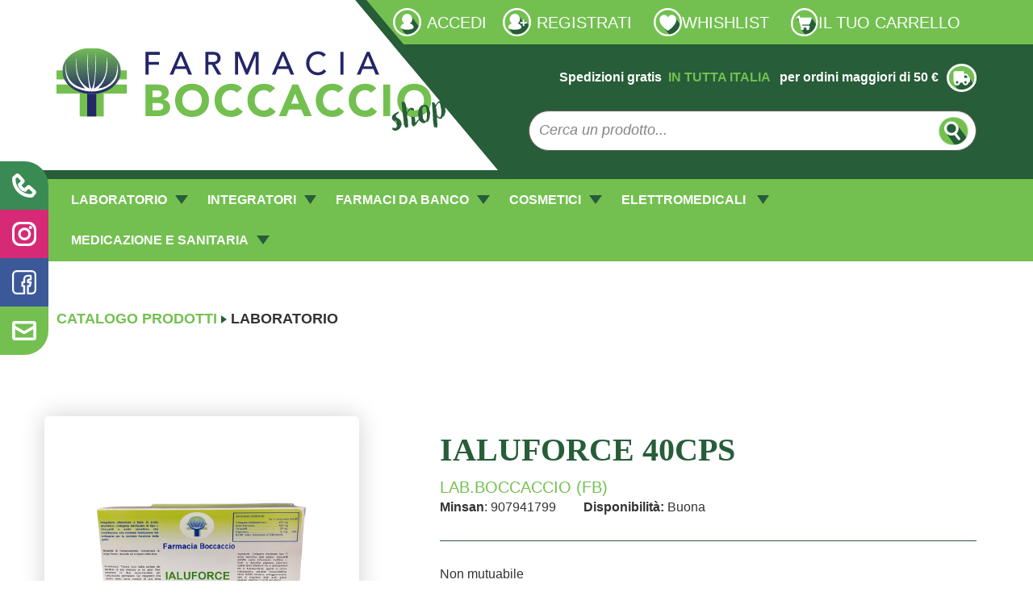

--- FILE ---
content_type: text/html;charset=UTF-8
request_url: https://www.farmaciaboccaccioshop.it/catalogo/IALUFORCE-40CPS/p/26807.html
body_size: 18315
content:












	
	






	
	
	
 


	
	
 



	
	
	








	
	
		
		

	
	




	
	 
	



	
	 
	



	
		
	
	
	



		
		



	






	
	
	
	
	
	
	
	
	
	
	
	
	
	
	
	
	

	

		

		

	

	





















<!DOCTYPE html>
<html lang="it">
<head>
    <meta charset="utf-8">

    

    <meta http-equiv="X-UA-Compatible" content="IE=edge">
    <meta name="viewport" content="width=device-width, initial-scale=1">
    <link href="/modelli/boccaccio-new/res/img/favicon.ico" rel="icon"/>

    
    <script src="/res/libs/jquery/jquery-1.12.4/jquery-1.12.4.min.js"></script>
    <script src="/res/libs/bootstrap/boostrap-3.4.1-pers/js/bootstrap.min.js"></script>
    <script>
        bootstrap_func = jQuery;
    </script>
    

    



<script src="/include/responsive/js/navigazioneCatalogo1.12.jsp"></script>

























			<script>
				function loadScript(src, callback)
				{
					var s,
							r,
							t;
					r = false;
					s = document.createElement('script');
					s.type = 'text/javascript';
					s.src = src;
					s.onload = s.onreadystatechange = function() {
						console.log( this.readyState ); //uncomment this line to see which ready states are called.
						if ( !r && (!this.readyState || this.readyState == 'complete') )
						{
							r = true;
							if(callback!=null)
								callback();
						}
					};
					t = document.getElementsByTagName('script')[0];
					t.parentNode.insertBefore(s, t);
				}
			</script>
            

			
				<script>
window.axeptioSettings = {
  clientId: "6501696625fa141500d92656",
  cookiesVersion: "https://farmaciaboccaccioshop.it/",
  googleConsentMode: {
    default: {
      analytics_storage: "denied",
      ad_storage: "denied",
      ad_user_data: "denied",
      ad_personalization: "denied",
      wait_for_update: 500
    }
  }
};
 
(function(d, s) {
  var t = d.getElementsByTagName(s)[0], e = d.createElement(s);
  e.async = true; e.src = "//static.axept.io/sdk.js";
  t.parentNode.insertBefore(e, t);
})(document, "script");
</script>
			


			
				
				<script>
					(function(w,d,s,l,i){w[l]=w[l]||[];w[l].push({'gtm.start':
							new Date().getTime(),event:'gtm.js'});var f=d.getElementsByTagName(s)[0],
						j=d.createElement(s),dl=l!='dataLayer'?'&l='+l:'';j.async=true;j.src=
						'https://www.googletagmanager.com/gtm.js?id='+i+dl;f.parentNode.insertBefore(j,f);
					})(window,document,'script','dataLayer','GTM-MM4HRDBT');
				</script>
				
			
		
		
			
			
				<script>
void 0 === window._axcb && (window._axcb = []);
window._axcb.push(function(axeptio) {
 axeptio.on("cookies:complete", function(choices) {
   if(choices.facebook_pixel) {
    //gestione da GTM
   }
    if(choices.hotjar) {
        try{launchHOTJAR();}catch(err){}
   }
  });
});

</script>
			
		
	

<meta http-equiv="Content-Type" content="text/html; charset=UTF-8">


<title>IALUFORCE 40CPS - Farmacia Boccaccio</title>
<meta name="description" content="Integratore alimentare a base di acido ialuronico, collagene idrolizzato di tipo I e oxicyan® e vitamina c. La vitamina c contribuisce alla normale f" />
<meta name="keywords" content="farmacia boccaccio, boccaccio online, farmacia online, pharmavegana online, pharma vegana, comsesi offerte online" />
<meta name="robots" content="index, follow" />
<meta name="googlebot" content="index, follow" />

<!--  tag personali generali / inizio -->
<meta name="google-site-verification" content="-fuMBjX3qTnfkMOflrOw8ek85fET0YaI7DdWFwUgmB4" />

<!-- Facebook Pixel Code -->
<script>
!function(f,b,e,v,n,t,s)
{if(f.fbq)return;n=f.fbq=function(){n.callMethod?
n.callMethod.apply(n,arguments):n.queue.push(arguments)};
if(!f._fbq)f._fbq=n;n.push=n;n.loaded=!0;n.version='2.0';
n.queue=[];t=b.createElement(e);t.async=!0;
t.src=v;s=b.getElementsByTagName(e)[0];
s.parentNode.insertBefore(t,s)}(window,document,'script',
'https://connect.facebook.net/en_US/fbevents.js');
 fbq('init', '541682756039767'); 
fbq('track', 'AddToCart');
</script>
<noscript>
 <img height="1" width="1" 
src="https://www.facebook.com/tr?id=541682756039767&ev=PageView
&noscript=1"/>
</noscript>
<!-- End Facebook Pixel Code -->
<!--  tag personali generali / fine -->






	
		<meta property="og:image:width" content="500" /> 
		<meta property="og:image:height" content="500" />
		<meta property="og:image" content="https://www.farmaciaboccaccioshop.it/img_prodotto/500x500/ialuforce-40cps_26807.png" />
	
		
		
		
		<link rel="canonical" href="https://www.farmaciaboccaccioshop.it/catalogo/IALUFORCE-40CPS/p/26807.html" />
		
		
	





	<link rel="stylesheet" type="text/css" href="/css/avviso_carrello.css"/>


     <link rel="stylesheet" type="text/css" href="/css/avviso_wishlist.css"/>




<script type="text/javascript">
	var msgAlertQta = 'Attenzione!\nHai già inserito la quantità massima di prodotti possibile nel carrello';
	var msgConfirmQta = 'Attenzione!\nIn magazzino sono disponibili solamente altri #qtaCheck# pezzi.\nVuoi acquistarli comunque?';
</script>
<script src="/include/responsive/js/funzioniCarrello1.21.jsp" type="text/javascript"></script>


<script type="text/javascript" src="/include/responsive/js/jquerytools/jquery.tools.full.1.2.7.min.js"></script>
<script>Jq=$;</script>
<script>JQTOOLS = $;</script>




<link href="/custom/favicon.ico" rel="icon"/>

    <script type="text/javascript" src="/include/responsive/js/funzioniSchedaProdottoTop.js"></script>
    





<!-- jquery ui custom. : core.js, widget.js, position.js, autocomplete.js, menu.js -->

<script src="/include/responsive/js/jquery-ui/1.11.4/jquery-ui.min.custom.autocomplete.js"></script>

<script type="text/javascript" src="/include/responsive/search/autocompletamento/js/autocompletamento.js?v=213.2"></script>
<link href="/css/autocompletamentoRicercaNome.css" rel="stylesheet" type="text/css" />


<script type="text/javascript">

if (typeof(Jq) == "undefined")
	Jq = $;
	
Jq(function() {
	
	var campo='nomeRicercaTop';
	
	recuperaInformazioni('/include/responsive/search/autocompletamento/interrogazioneAjax.jsp?campo=nomeRicercaTop','nomeRicercaTop1','{"RICERCA_PER_NOME": { "tipo" :"1", "nome_campo_ricerca" :"nomeRicercaTop1"}}');
	
	recuperaInformazioni('/include/responsive/search/autocompletamento/interrogazioneAjax.jsp?campo=nomeRicercaTop','nomeRicercaTop2','{"RICERCA_PER_NOME": { "tipo" :"1", "nome_campo_ricerca" :"nomeRicercaTop2"}}');
	
	
	});
</script>

    <link rel="stylesheet" type="text/css" href="/css/autocompletamentoRicercaNome.css"/>

    
    <link rel="stylesheet" type="text/css" href="/res/libs/fontawesome/fontawesome-free-5.13.0-web/css/all.min.css">
    
    
    <link href="/res/libs/bootstrap/boostrap-3.4.1-pers/css/bootstrap.min.css?v=213.2" rel="stylesheet">

    <!--[if lt IE 9]>
    <script src="https://oss.maxcdn.com/html5shiv/3.7.2/html5shiv.min.js"></script>
    <script src="https://oss.maxcdn.com/respond/1.4.2/respond.min.js"></script>
    <![endif]-->
    
			<link rel="stylesheet" href="/res/libs/owl/OwlCarousel2-2.3.4/assets/owl.carousel.min.css">
			<link href="/res/libs/prettyphoto/prettyPhoto_compressed_3.1.6/css/prettyPhoto.css" rel="stylesheet">
		


    <link rel="stylesheet" type="text/css" href="/css/avviso_carrello.css"/>
    
        <link rel="stylesheet" type="text/css" href="/css/avviso_wishlist.css"/>
    

    <link rel="stylesheet" href="/res/libs/owl/OwlCarousel2-2.3.4/assets/owl.carousel.min.css">
    
    <link rel="stylesheet" href="/modelli/boccaccio-new/res/css/fonts.min.css?v=213.2">

    
    <link rel="stylesheet" type="text/css" href="/modelli/boccaccio-new/res/css/style.min.css?v=213.2">
    <link rel="stylesheet" type="text/css" href="/modelli/boccaccio-new/res/css/carrello.css?v=213.2">

    
    

</head>

<body id="page-top">
<ul id="linkSocial">

    
        <li><a href="tel:024695281?idM=34" target="_parent"> <span class="hideForAccessibility">Telefono</span>  </a> </li>
    
        <li><a href="https://www.instagram.com/farmaciaboccaccio/?hl=it" target="_blank"> <span class="hideForAccessibility">Instagram</span>  </a> </li>
    
        <li><a href="https://www.facebook.com/boccacciofarmacia/?locale=it_IT" target="_blank"> <span class="hideForAccessibility">Facebook</span>  </a> </li>
    
        <li><a href="mailto:info@farmaciaboccaccioshop.it?idM=35" target="_parent"> <span class="hideForAccessibility">Email</span>  </a> </li>
    
</ul>
<!-- Popup nascosto inizialmente -->
<div id="popup-telefono">
    <p>Puoi contattarci chiamando al 024695281</p>
    <button class="btn-popup" onclick="chiudiPopup()">Chiudi</button>
</div>
<header>
    



	<noscript><iframe src="https://www.googletagmanager.com/ns.html?id=GTM-MM4HRDBT" height="0" width="0" style="display:none;visibility:hidden"></iframe></noscript>
	



















    




<link rel="stylesheet" type="text/css" href="/css/messaggio_push.css"/>

<script>
function chiudiMsgPush(){
	Jq('#overlay_msg_push').hide();
	Jq('#div_msg_push_avviso').fadeOut();
}
function mostraMsgPush(){
	Jq('#overlay_msg_push').show();
	Jq('#div_msg_push_avviso').show();
}
</script>


    







<div id="overlay_carrello" class="overlay_carrello"></div>
<div class="carrello_hover" id="div_carrello_avviso2">
    <div class="carrello_hover_su">
        <p>hai aggiunto <br /><span class="evidente" id="nome_prodotto"></span></p>
        <p><span class="evidente" id="num_prod_carrello"></span>&nbsp;
            <span id="card_articoli" style="display: none">articoli</span><span id="card_articolo" style="display: none">articolo</span> in ordine <br />
        </p>
        
    </div>
    <div class="carrello_hover_giu">
        <div class="carrello_hover_giu_sx">
            <a class="bottone continua_shop" href="javascript:void(0)" onclick="chiudiAvvisoCarrello('div_carrello_avviso2')">
                <span>Torna<br/>allo shopping</span>
            </a>
        </div>
        <div class="carrello_hover_giu_dx">
            <a class="bottone vai_carrello"  href="javascript:void(0)" onclick="redirectToUrl('/carrello/carrello.jsp')">
                <span>Visualizza il<br /> mio carrello</span>
            </a>
        </div>
    </div>
</div>
    
        


<div id="overlay_wishlist" class="overlay_carrello overlay_wishlist"></div>
<div class="carrello_hover wishlist_hover" id="div_wishlist_avviso2">
<div class="carrello_hover_su wishlist_hover_su">

<p>hai aggiunto <br /><span class="evidente" id="nome_prodotto_wishlist">
</span></p>


</div>


<div class="carrello_hover_giu wishlist_hover_giu">


<div class="carrello_hover_giu_sx wishlist_hover_giu_sx"><a class="bottone continua_shop" href="javascript:void(0)" onclick="chiudiAvvisoCarrello('div_wishlist_avviso2')">
<span>
Torna<br/>allo shopping
</span></a></div>

<div class="carrello_hover_giu_dx wishlist_hover_giu_dx"><a class="bottone_wishlist vai_carrello"  href="javascript:void(0)" onclick="redirectToUrl('/wishlist/wishlist.jsp')">
<span>
Visualizza la<br/>lista dei desideri</span></a></div>

</div>

</div>
    
<div class="container-header">
    <img src="/modelli/boccaccio-new/res/img/sfondo-logo.svg" id="bg-white-header">



    <div class="topBar">
        <div class="container">
            <div class="row">
                <div class="col-xs-12">
                    <ul class="left">
                        
                            
                                
                                    <li>
                                        <a href="/website/pagina.jsp?sezione=paginaPersonalizzata&id=41&idM=41" target="_parent">
                                            Richieste laboratorio galenico
                                        </a>
                                    </li>
                                
                            
                        
                    </ul>
                    <ul class="right">
                        

                            
                                
                                
                                    <li class="sign-in-button">
                                        <svg xmlns="http://www.w3.org/2000/svg" xmlns:xlink="http://www.w3.org/1999/xlink" width="56.862" height="56.861" viewBox="0 0 56.862 56.861">
                                            <defs>
                                                <clipPath id="clip-path">
                                                    <path id="Tracciato_5637" data-name="Tracciato 5637" d="M-2.71,26.8,8.356,41.928l24.779-7.669.516-10.46L19.4,4.393Z" transform="translate(2.71 -4.393)" fill="#fff"/>
                                                </clipPath>
                                            </defs>
                                            <g id="login-icon" transform="translate(4 4)">
                                                <g id="Ellisse_27" data-name="Ellisse 27" transform="translate(0 0)" fill="#73c050" stroke="#fff" stroke-width="4">
                                                    <ellipse cx="24.431" cy="24.431" rx="24.431" ry="24.431" stroke="none"/>
                                                    <ellipse cx="24.431" cy="24.431" rx="26.431" ry="26.431" fill="none"/>
                                                </g>
                                                <g id="Gruppo_di_maschere_1" data-name="Gruppo di maschere 1" transform="translate(11.782 13.794)" clip-path="url(#clip-path)">
                                                    <ellipse id="Ellisse_26" data-name="Ellisse 26" cx="24.431" cy="24.431" rx="24.431" ry="24.431" transform="translate(-11.782 -13.795)" fill="#275d38"/>
                                                </g>
                                                <path id="Tracciato_5532" data-name="Tracciato 5532" d="M14.4,24.8a10.4,10.4,0,1,0-7.356-3.048A10.371,10.371,0,0,0,14.4,24.8Z" transform="translate(10.029 3.711)" fill="#fff"/>
                                                <path id="Tracciato_5533" data-name="Tracciato 5533" d="M16.177,28.622c7.726,0,13.177-2.27,13.177-4.541,0-4.541-5.17-9.081-13.177-9.081C7.941,15,3,19.541,3,24.081,3,26.352,7.941,28.622,16.177,28.622Z" transform="translate(8.254 10.896)" fill="#fff"/>
                                            </g>
                                        </svg>

                                        <a href="/cliente/login.jsp">
                                            <span>Accedi</span>
                                        </a>
                                        <img src="/modelli/boccaccio-new/res/img/registrati-icon.svg" height="35">
                                        <a href="/cliente/condizioniRegistrazione.jsp">
                                            <span>Registrati</span>
                                        </a>
                                    </li>
                                
                                
                                
                            
                        
                        <li class="wishlist">
                            <a  href="/wishlist/wishlist.jsp">
                                <img src="/modelli/boccaccio-new/res/img/wishlist-icona.svg" height="35">
                                <span class="visible-lg">Whishlist</span>
                            </a>
                        </li>
                        <li class="cart-button">
                            




	<a  href="/carrello/carrello.jsp" >
		
			<div class="icon-cart">
				<img src="/modelli/boccaccio-new/res/img/carrello-icona.svg" class="hidden-sm hidden-xs" height="35">
				<img src="/modelli/boccaccio-new/res/img/carrello-bianco.svg" class="hidden-md hidden-lg" height="18">

			</div>
			<span class="visible-lg">Il Tuo Carrello</span>
		
		
	</a>


                        </li>
                    </ul>
                </div>
            </div>
        </div>
    </div>


    <div id="headerCentro">
        <div class="container">
            <div class="row">
                <div class="navigation-box col-xs-12 col-md-5">
                    <div class="navigationToggle hidden-md hidden-lg">
                        <span class="icon"></span>
                    </div>
                    <a id="logo" href="/" class="hidden-xs hidden-sm">
                        <img src="/modelli/boccaccio-new/res/img/logo_boccaccio.svg" class="img-responsive"
                             alt="Farmacia Boccaccio"/>
                    </a>
                    <a id="logo-mobile" href="/" class="hidden-md hidden-lg">
                        <img src="/modelli/boccaccio-new/res/img/logo-boccaccio-mobile.svg" class="img-responsive"
                             alt="Farmacia Boccaccio"/>
                    </a>
                </div>
                <div class="col-xs-12 col-md-offset-1 col-md-6" id="boxRicerca">

                    <!--   <ul class="boxButton hidden-xs hidden-sm">

                        

                            
                                
                                
                                    <li class="sign-in-button">
                                        <svg xmlns="http://www.w3.org/2000/svg" xmlns:xlink="http://www.w3.org/1999/xlink" width="56.862" height="56.861" viewBox="0 0 56.862 56.861">
                                            <defs>
                                                <clipPath id="clip-path">
                                                    <path id="Tracciato_5637" data-name="Tracciato 5637" d="M-2.71,26.8,8.356,41.928l24.779-7.669.516-10.46L19.4,4.393Z" transform="translate(2.71 -4.393)" fill="#fff"/>
                                                </clipPath>
                                            </defs>
                                            <g id="login-icon" transform="translate(4 4)">
                                                <g id="Ellisse_27" data-name="Ellisse 27" transform="translate(0 0)" fill="#73c050" stroke="#fff" stroke-width="4">
                                                    <ellipse cx="24.431" cy="24.431" rx="24.431" ry="24.431" stroke="none"/>
                                                    <ellipse cx="24.431" cy="24.431" rx="26.431" ry="26.431" fill="none"/>
                                                </g>
                                                <g id="Gruppo_di_maschere_1" data-name="Gruppo di maschere 1" transform="translate(11.782 13.794)" clip-path="url(#clip-path)">
                                                    <ellipse id="Ellisse_26" data-name="Ellisse 26" cx="24.431" cy="24.431" rx="24.431" ry="24.431" transform="translate(-11.782 -13.795)" fill="#275d38"/>
                                                </g>
                                                <path id="Tracciato_5532" data-name="Tracciato 5532" d="M14.4,24.8a10.4,10.4,0,1,0-7.356-3.048A10.371,10.371,0,0,0,14.4,24.8Z" transform="translate(10.029 3.711)" fill="#fff"/>
                                                <path id="Tracciato_5533" data-name="Tracciato 5533" d="M16.177,28.622c7.726,0,13.177-2.27,13.177-4.541,0-4.541-5.17-9.081-13.177-9.081C7.941,15,3,19.541,3,24.081,3,26.352,7.941,28.622,16.177,28.622Z" transform="translate(8.254 10.896)" fill="#fff"/>
                                            </g>
                                        </svg>

                                        <a href="/cliente/login.jsp">
                                            <span>Accedi</span>
                                        </a>
                                        &nbsp;|&nbsp;
                                        <a href="/cliente/condizioniRegistrazione.jsp">
                                            <span>Registrati</span>
                                        </a>
                                    </li>
                                
                                
                                
                            
                        
                        <li class="wishlist">
                            <a  href="/wishlist/wishlist.jsp">
                                <svg xmlns="http://www.w3.org/2000/svg" xmlns:xlink="http://www.w3.org/1999/xlink" width="62.937" height="57.822" viewBox="0 0 62.937 57.822">
                                    <defs>
                                        <clipPath id="clip-path">
                                            <path id="Tracciato_5637" data-name="Tracciato 5637" d="M-8.023,29.224,3.413,44.514l29.673-7.693-6.05-11.136L22.047,19.23Z" transform="translate(8.023 -19.23)" fill="#fff"/>
                                        </clipPath>
                                    </defs>
                                    <g id="wish-icon" transform="translate(4 4)">
                                        <g id="Raggruppa_1686" data-name="Raggruppa 1686" transform="translate(0 0)">
                                            <g id="Raggruppa_1684" data-name="Raggruppa 1684" transform="translate(0 0)">
                                                <g id="Ellisse_27" data-name="Ellisse 27" fill="#73c050" stroke="#fff" stroke-width="4">
                                                    <ellipse cx="24.911" cy="24.911" rx="24.911" ry="24.911" stroke="none"/>
                                                    <ellipse cx="24.911" cy="24.911" rx="26.911" ry="26.911" fill="none"/>
                                                </g>
                                                <g id="Gruppo_di_maschere_1" data-name="Gruppo di maschere 1" transform="translate(17.827 26.928)" clip-path="url(#clip-path)">
                                                    <ellipse id="Ellisse_26" data-name="Ellisse 26" cx="24.911" cy="24.911" rx="24.911" ry="24.911" transform="translate(-17.827 -26.929)" fill="#275d38"/>
                                                </g>
                                                <path id="Tracciato_5638" data-name="Tracciato 5638" d="M14-5.965l10.72,16.145L12.733,15.123,9.428-1.408Z" transform="translate(24.649 18.649)" fill="#275d38"/>
                                            </g>
                                        </g>
                                        <path id="_725660_favorite_heart_like_love_save_icon" data-name="725660_favorite_heart_like_love_save_icon" d="M18.174,7.038C19.891,4.4,22.3,2,26.188,2c4.465,0,9.159,4.007,9.159,10.3,0,9.388-12.251,19.12-14.884,20.723-1.259.8-1.6,1.03-2.29,1.03s-1.03-.229-2.29-1.03C13.251,31.424,1,21.693,1,12.3,1,6.007,5.694,2,10.159,2,14.052,2,16.456,4.4,18.174,7.038Z" transform="translate(6.9 7.905)" fill="#fff"/>
                                    </g>
                                </svg>


                                <span class="visible-lg">Whishlist</span>
                            </a>
                        </li>
                        <li class="cart-button">
                            




	<a  href="/carrello/carrello.jsp" >
		
			<div class="icon-cart">
				<img src="/modelli/boccaccio-new/res/img/carrello-icona.svg" class="hidden-sm hidden-xs" height="35">
				<img src="/modelli/boccaccio-new/res/img/carrello-bianco.svg" class="hidden-md hidden-lg" height="18">

			</div>
			<span class="visible-lg">Il Tuo Carrello</span>
		
		
	</a>


                        </li>

                    </ul>-->
                    <div id="spedizioni">
                        <p class="testo-spedizioni">
                            <strong>Spedizioni gratis &nbsp;<span>IN TUTTA ITALIA </span>&nbsp; per ordini maggiori di 50 €</strong>
                        </p>
                        <img src="/modelli/boccaccio-new/res/img/spedizioni-icona.svg" height="35">

                    </div>



                    <!-- Campo cerca-->
                    <form role="search"
                          action="/RicercaProdotto.do?#redirectResult"
                          accept-charset="ISO-8859-1" id="formRicercaCatalgoTop">

                        <input type="text" class="form-control" id="nomeRicercaTop2"
                               name="ricercaGenerica"
                               placeholder='Cerca un prodotto...'
                               value="">

                        <button class="btn btn-search"
                                onclick="document.getElementById('formRicercaCatalgoTop').submit();">
                            <img src="/modelli/boccaccio-new/res/img/cerca-icona.svg" height="35">
                            <span class="hideForAccessibility"> Cerca </span>
                        </button>

                    </form>
                    <!-- FINE Campo cerca -->

                </div>


            </div>
        </div>
    </div>

</div>

    <section id="MenuCart">

        <div class="container">

            <div class="col-xs-12">
                <div class="row">
                    <nav class="navbar" id="mainMenu" role="navigation">
                        <div class="mobile-nav hidden-md hidden-lg">
                            <button type="button" class="navbar-toggle collapsed" data-toggle="collapse"
                                    data-target="#navbar-menu-collapse">
								<span class="icon">
									<span class="icon-bar top-bar"></span>
									<span class="icon-bar middle-bar"></span>
									<span class="icon-bar bottom-bar"></span>
								</span>
                                <span class="hideForAccessibility">Apri menu categorie </span>
                            </button>

                        </div>
                        <div id="navbar-menu-collapse" class="navbar-collapse collapse">
                            <ul class="nav navbar-nav lista-categorie-megamenu">

                                
                                
                                
                                    
                                        
                                            
                                                <li class="dropdown keep-open menu-large">
                                                    <a class="dropdown-toggle" href="/catalogo/Catalogo-Prodotti/LABORATORIO/c/267.html"data-toggle="#">LABORATORIO<svg xmlns="http://www.w3.org/2000/svg" width="21" height="15" viewBox="0 0 21 15">
                                                        <path id="Poligono_1" data-name="Poligono 1" d="M10.5,0,21,15H0Z" transform="translate(21 15) rotate(180)" fill="#275d38"/>
                                                    </svg>
                                                    </a>
                                                    <ul class="dropdown-menu">
                                                        
                                                            
                                                                
                                                                    <div class="col-xs-12 col-sm-6 col-md-4 col-lg-3">

                                                                        <li class="dropdown-menu_titolo">
                                                                            <ul class="sottocategoria">
                                                                                <li class="sottocategoria_titolo"><a href="/catalogo/Catalogo-Prodotti/LABORATORIO/DRENANTI/c/745.html">DRENANTI</a></li>
                                                                                
                                                                            </ul>
                                                                        </li>
                                                                    </div>
                                                                
                                                            
                                                        
                                                    </ul>
                                                </li>
                                            
                                        
                                            
                                                <li class="dropdown keep-open menu-large">
                                                    <a class="dropdown-toggle" href="/catalogo/Catalogo-Prodotti/INTEGRATORI/c/598.html"data-toggle="#">INTEGRATORI<svg xmlns="http://www.w3.org/2000/svg" width="21" height="15" viewBox="0 0 21 15">
                                                        <path id="Poligono_1" data-name="Poligono 1" d="M10.5,0,21,15H0Z" transform="translate(21 15) rotate(180)" fill="#275d38"/>
                                                    </svg>
                                                    </a>
                                                    <ul class="dropdown-menu">
                                                        
                                                            
                                                                
                                                                    <div class="col-xs-12 col-sm-6 col-md-4 col-lg-3">

                                                                        <li class="dropdown-menu_titolo">
                                                                            <ul class="sottocategoria">
                                                                                <li class="sottocategoria_titolo"><a href="/catalogo/Catalogo-Prodotti/INTEGRATORI/sport/c/645.html">sport</a></li>
                                                                                
                                                                            </ul>
                                                                        </li>
                                                                    </div>
                                                                
                                                            
                                                                
                                                                    <div class="col-xs-12 col-sm-6 col-md-4 col-lg-3">

                                                                        <li class="dropdown-menu_titolo">
                                                                            <ul class="sottocategoria">
                                                                                <li class="sottocategoria_titolo"><a href="/catalogo/Catalogo-Prodotti/INTEGRATORI/Minerali-e-vitamine/c/646.html">Minerali e vitamine</a></li>
                                                                                
                                                                            </ul>
                                                                        </li>
                                                                    </div>
                                                                
                                                            
                                                                
                                                                    <div class="col-xs-12 col-sm-6 col-md-4 col-lg-3">

                                                                        <li class="dropdown-menu_titolo">
                                                                            <ul class="sottocategoria">
                                                                                <li class="sottocategoria_titolo"><a href="/catalogo/Catalogo-Prodotti/INTEGRATORI/Controllo-del-peso/c/647.html">Controllo del peso</a></li>
                                                                                
                                                                            </ul>
                                                                        </li>
                                                                    </div>
                                                                
                                                            
                                                                
                                                                    <div class="col-xs-12 col-sm-6 col-md-4 col-lg-3">

                                                                        <li class="dropdown-menu_titolo">
                                                                            <ul class="sottocategoria">
                                                                                <li class="sottocategoria_titolo"><a href="/catalogo/Catalogo-Prodotti/INTEGRATORI/Salute-e-Benessere/c/655.html">Salute e Benessere</a></li>
                                                                                
                                                                            </ul>
                                                                        </li>
                                                                    </div>
                                                                
                                                            
                                                        
                                                    </ul>
                                                </li>
                                            
                                        
                                            
                                                <li class="dropdown keep-open menu-large">
                                                    <a class="dropdown-toggle" href="/catalogo/Catalogo-Prodotti/FARMACI-DA-BANCO/c/515.html"data-toggle="#">FARMACI DA BANCO<svg xmlns="http://www.w3.org/2000/svg" width="21" height="15" viewBox="0 0 21 15">
                                                        <path id="Poligono_1" data-name="Poligono 1" d="M10.5,0,21,15H0Z" transform="translate(21 15) rotate(180)" fill="#275d38"/>
                                                    </svg>
                                                    </a>
                                                    <ul class="dropdown-menu">
                                                        
                                                            
                                                                
                                                                    <div class="col-xs-12 col-sm-6 col-md-4 col-lg-3">

                                                                        <li class="dropdown-menu_titolo">
                                                                            <ul class="sottocategoria">
                                                                                <li class="sottocategoria_titolo"><a href="/catalogo/Catalogo-Prodotti/FARMACI-DA-BANCO/Analgesici/c/595.html">Analgesici</a></li>
                                                                                
                                                                            </ul>
                                                                        </li>
                                                                    </div>
                                                                
                                                            
                                                                
                                                                    <div class="col-xs-12 col-sm-6 col-md-4 col-lg-3">

                                                                        <li class="dropdown-menu_titolo">
                                                                            <ul class="sottocategoria">
                                                                                <li class="sottocategoria_titolo"><a href="/catalogo/Catalogo-Prodotti/FARMACI-DA-BANCO/Influenza-e-Raffreddore/c/599.html">Influenza e Raffreddore</a></li>
                                                                                
                                                                            </ul>
                                                                        </li>
                                                                    </div>
                                                                
                                                            
                                                                
                                                                    <div class="col-xs-12 col-sm-6 col-md-4 col-lg-3">

                                                                        <li class="dropdown-menu_titolo">
                                                                            <ul class="sottocategoria">
                                                                                <li class="sottocategoria_titolo"><a href="/catalogo/Catalogo-Prodotti/FARMACI-DA-BANCO/Circolazione/c/606.html">Circolazione</a></li>
                                                                                
                                                                            </ul>
                                                                        </li>
                                                                    </div>
                                                                
                                                            
                                                                
                                                                    <div class="col-xs-12 col-sm-6 col-md-4 col-lg-3">

                                                                        <li class="dropdown-menu_titolo">
                                                                            <ul class="sottocategoria">
                                                                                <li class="sottocategoria_titolo"><a href="/catalogo/Catalogo-Prodotti/FARMACI-DA-BANCO/Apparato-digerente/c/628.html">Apparato digerente</a></li>
                                                                                
                                                                            </ul>
                                                                        </li>
                                                                    </div>
                                                                
                                                            
                                                                
                                                                    <div class="col-xs-12 col-sm-6 col-md-4 col-lg-3">

                                                                        <li class="dropdown-menu_titolo">
                                                                            <ul class="sottocategoria">
                                                                                <li class="sottocategoria_titolo"><a href="/catalogo/Catalogo-Prodotti/FARMACI-DA-BANCO/Sistema-nervoso/c/635.html">Sistema nervoso</a></li>
                                                                                
                                                                            </ul>
                                                                        </li>
                                                                    </div>
                                                                
                                                            
                                                                
                                                                    <div class="col-xs-12 col-sm-6 col-md-4 col-lg-3">

                                                                        <li class="dropdown-menu_titolo">
                                                                            <ul class="sottocategoria">
                                                                                <li class="sottocategoria_titolo"><a href="/catalogo/Catalogo-Prodotti/FARMACI-DA-BANCO/Colliri/c/648.html">Colliri</a></li>
                                                                                
                                                                            </ul>
                                                                        </li>
                                                                    </div>
                                                                
                                                            
                                                                
                                                                    <div class="col-xs-12 col-sm-6 col-md-4 col-lg-3">

                                                                        <li class="dropdown-menu_titolo">
                                                                            <ul class="sottocategoria">
                                                                                <li class="sottocategoria_titolo"><a href="/catalogo/Catalogo-Prodotti/FARMACI-DA-BANCO/Allergia/c/658.html">Allergia</a></li>
                                                                                
                                                                            </ul>
                                                                        </li>
                                                                    </div>
                                                                
                                                            
                                                                
                                                                    <div class="col-xs-12 col-sm-6 col-md-4 col-lg-3">

                                                                        <li class="dropdown-menu_titolo">
                                                                            <ul class="sottocategoria">
                                                                                <li class="sottocategoria_titolo"><a href="/catalogo/Catalogo-Prodotti/FARMACI-DA-BANCO/Tosse/c/659.html">Tosse</a></li>
                                                                                
                                                                            </ul>
                                                                        </li>
                                                                    </div>
                                                                
                                                            
                                                                
                                                                    <div class="col-xs-12 col-sm-6 col-md-4 col-lg-3">

                                                                        <li class="dropdown-menu_titolo">
                                                                            <ul class="sottocategoria">
                                                                                <li class="sottocategoria_titolo"><a href="/catalogo/Catalogo-Prodotti/FARMACI-DA-BANCO/Problematiche-intime/c/667.html">Problematiche intime</a></li>
                                                                                
                                                                            </ul>
                                                                        </li>
                                                                    </div>
                                                                
                                                            
                                                        
                                                    </ul>
                                                </li>
                                            
                                        
                                            
                                                <li class="dropdown keep-open menu-large">
                                                    <a class="dropdown-toggle" href="/catalogo/Catalogo-Prodotti/COSMETICI/c/297.html"data-toggle="#">COSMETICI<svg xmlns="http://www.w3.org/2000/svg" width="21" height="15" viewBox="0 0 21 15">
                                                        <path id="Poligono_1" data-name="Poligono 1" d="M10.5,0,21,15H0Z" transform="translate(21 15) rotate(180)" fill="#275d38"/>
                                                    </svg>
                                                    </a>
                                                    <ul class="dropdown-menu">
                                                        
                                                            
                                                                
                                                                    <div class="col-xs-12 col-sm-6 col-md-4 col-lg-3">

                                                                        <li class="dropdown-menu_titolo">
                                                                            <ul class="sottocategoria">
                                                                                <li class="sottocategoria_titolo"><a href="/catalogo/Catalogo-Prodotti/COSMETICI/Capelli/c/353.html">Capelli</a></li>
                                                                                
                                                                            </ul>
                                                                        </li>
                                                                    </div>
                                                                
                                                            
                                                                
                                                                    <div class="col-xs-12 col-sm-6 col-md-4 col-lg-3">

                                                                        <li class="dropdown-menu_titolo">
                                                                            <ul class="sottocategoria">
                                                                                <li class="sottocategoria_titolo"><a href="/catalogo/Catalogo-Prodotti/COSMETICI/Viso/c/298.html">Viso</a></li>
                                                                                
                                                                            </ul>
                                                                        </li>
                                                                    </div>
                                                                
                                                            
                                                                
                                                                    <div class="col-xs-12 col-sm-6 col-md-4 col-lg-3">

                                                                        <li class="dropdown-menu_titolo">
                                                                            <ul class="sottocategoria">
                                                                                <li class="sottocategoria_titolo"><a href="/catalogo/Catalogo-Prodotti/COSMETICI/Corpo/c/307.html">Corpo</a></li>
                                                                                
                                                                            </ul>
                                                                        </li>
                                                                    </div>
                                                                
                                                            
                                                                
                                                                    <div class="col-xs-12 col-sm-6 col-md-4 col-lg-3">

                                                                        <li class="dropdown-menu_titolo">
                                                                            <ul class="sottocategoria">
                                                                                <li class="sottocategoria_titolo"><a href="/catalogo/Catalogo-Prodotti/COSMETICI/Uomo/c/345.html">Uomo</a></li>
                                                                                
                                                                            </ul>
                                                                        </li>
                                                                    </div>
                                                                
                                                            
                                                                
                                                                    <div class="col-xs-12 col-sm-6 col-md-4 col-lg-3">

                                                                        <li class="dropdown-menu_titolo">
                                                                            <ul class="sottocategoria">
                                                                                <li class="sottocategoria_titolo"><a href="/catalogo/Catalogo-Prodotti/COSMETICI/Solari/c/434.html">Solari</a></li>
                                                                                
                                                                            </ul>
                                                                        </li>
                                                                    </div>
                                                                
                                                            
                                                                
                                                                    <div class="col-xs-12 col-sm-6 col-md-4 col-lg-3">

                                                                        <li class="dropdown-menu_titolo">
                                                                            <ul class="sottocategoria">
                                                                                <li class="sottocategoria_titolo"><a href="/catalogo/Catalogo-Prodotti/COSMETICI/Labbra/c/651.html">Labbra</a></li>
                                                                                
                                                                            </ul>
                                                                        </li>
                                                                    </div>
                                                                
                                                            
                                                                
                                                                    <div class="col-xs-12 col-sm-6 col-md-4 col-lg-3">

                                                                        <li class="dropdown-menu_titolo">
                                                                            <ul class="sottocategoria">
                                                                                <li class="sottocategoria_titolo"><a href="/catalogo/Catalogo-Prodotti/COSMETICI/Anti-invecchiamento/c/681.html">Anti invecchiamento</a></li>
                                                                                
                                                                            </ul>
                                                                        </li>
                                                                    </div>
                                                                
                                                            
                                                        
                                                    </ul>
                                                </li>
                                            
                                        
                                            
                                                <li class="dropdown keep-open menu-large">
                                                    <a class="dropdown-toggle" href="/catalogo/Catalogo-Prodotti/ELETTROMEDICALI-/c/313.html"data-toggle="#">ELETTROMEDICALI <svg xmlns="http://www.w3.org/2000/svg" width="21" height="15" viewBox="0 0 21 15">
                                                        <path id="Poligono_1" data-name="Poligono 1" d="M10.5,0,21,15H0Z" transform="translate(21 15) rotate(180)" fill="#275d38"/>
                                                    </svg>
                                                    </a>
                                                    <ul class="dropdown-menu">
                                                        
                                                            
                                                                
                                                                    <div class="col-xs-12 col-sm-6 col-md-4 col-lg-3">

                                                                        <li class="dropdown-menu_titolo">
                                                                            <ul class="sottocategoria">
                                                                                <li class="sottocategoria_titolo"><a href="/catalogo/Catalogo-Prodotti/ELETTROMEDICALI-/Aerosol/c/587.html">Aerosol</a></li>
                                                                                
                                                                            </ul>
                                                                        </li>
                                                                    </div>
                                                                
                                                            
                                                                
                                                                    <div class="col-xs-12 col-sm-6 col-md-4 col-lg-3">

                                                                        <li class="dropdown-menu_titolo">
                                                                            <ul class="sottocategoria">
                                                                                <li class="sottocategoria_titolo"><a href="/catalogo/Catalogo-Prodotti/ELETTROMEDICALI-/Misuratori-Pressione/c/588.html">Misuratori Pressione</a></li>
                                                                                
                                                                            </ul>
                                                                        </li>
                                                                    </div>
                                                                
                                                            
                                                                
                                                                    <div class="col-xs-12 col-sm-6 col-md-4 col-lg-3">

                                                                        <li class="dropdown-menu_titolo">
                                                                            <ul class="sottocategoria">
                                                                                <li class="sottocategoria_titolo"><a href="/catalogo/Catalogo-Prodotti/ELETTROMEDICALI-/Termometri/c/589.html">Termometri</a></li>
                                                                                
                                                                            </ul>
                                                                        </li>
                                                                    </div>
                                                                
                                                            
                                                                
                                                                    <div class="col-xs-12 col-sm-6 col-md-4 col-lg-3">

                                                                        <li class="dropdown-menu_titolo">
                                                                            <ul class="sottocategoria">
                                                                                <li class="sottocategoria_titolo"><a href="/catalogo/Catalogo-Prodotti/ELETTROMEDICALI-/Ortopedici/c/633.html">Ortopedici</a></li>
                                                                                
                                                                            </ul>
                                                                        </li>
                                                                    </div>
                                                                
                                                            
                                                                
                                                                    <div class="col-xs-12 col-sm-6 col-md-4 col-lg-3">

                                                                        <li class="dropdown-menu_titolo">
                                                                            <ul class="sottocategoria">
                                                                                <li class="sottocategoria_titolo"><a href="/catalogo/Catalogo-Prodotti/ELETTROMEDICALI-/Autodiagnostici/c/642.html">Autodiagnostici</a></li>
                                                                                
                                                                            </ul>
                                                                        </li>
                                                                    </div>
                                                                
                                                            
                                                                
                                                                    <div class="col-xs-12 col-sm-6 col-md-4 col-lg-3">

                                                                        <li class="dropdown-menu_titolo">
                                                                            <ul class="sottocategoria">
                                                                                <li class="sottocategoria_titolo"><a href="/catalogo/Catalogo-Prodotti/ELETTROMEDICALI-/Elettromedicali/c/644.html">Elettromedicali</a></li>
                                                                                
                                                                            </ul>
                                                                        </li>
                                                                    </div>
                                                                
                                                            
                                                                
                                                                    <div class="col-xs-12 col-sm-6 col-md-4 col-lg-3">

                                                                        <li class="dropdown-menu_titolo">
                                                                            <ul class="sottocategoria">
                                                                                <li class="sottocategoria_titolo"><a href="/catalogo/Catalogo-Prodotti/ELETTROMEDICALI-/Materiale-per-Farmacie/c/690.html">Materiale per Farmacie</a></li>
                                                                                
                                                                            </ul>
                                                                        </li>
                                                                    </div>
                                                                
                                                            
                                                                
                                                                    <div class="col-xs-12 col-sm-6 col-md-4 col-lg-3">

                                                                        <li class="dropdown-menu_titolo">
                                                                            <ul class="sottocategoria">
                                                                                <li class="sottocategoria_titolo"><a href="/catalogo/Catalogo-Prodotti/ELETTROMEDICALI-/Contenitori/c/716.html">Contenitori</a></li>
                                                                                
                                                                            </ul>
                                                                        </li>
                                                                    </div>
                                                                
                                                            
                                                        
                                                    </ul>
                                                </li>
                                            
                                        
                                            
                                                <li class="dropdown keep-open menu-large">
                                                    <a class="dropdown-toggle" href="/catalogo/Catalogo-Prodotti/MEDICAZIONE-E-SANITARIA/c/260.html"data-toggle="#">MEDICAZIONE E SANITARIA<svg xmlns="http://www.w3.org/2000/svg" width="21" height="15" viewBox="0 0 21 15">
                                                        <path id="Poligono_1" data-name="Poligono 1" d="M10.5,0,21,15H0Z" transform="translate(21 15) rotate(180)" fill="#275d38"/>
                                                    </svg>
                                                    </a>
                                                    <ul class="dropdown-menu">
                                                        
                                                            
                                                                
                                                                    <div class="col-xs-12 col-sm-6 col-md-4 col-lg-3">

                                                                        <li class="dropdown-menu_titolo">
                                                                            <ul class="sottocategoria">
                                                                                <li class="sottocategoria_titolo"><a href="/catalogo/Catalogo-Prodotti/MEDICAZIONE-E-SANITARIA/Cerotti-e-Disinfettanti/c/283.html">Cerotti e Disinfettanti</a></li>
                                                                                
                                                                            </ul>
                                                                        </li>
                                                                    </div>
                                                                
                                                            
                                                                
                                                                    <div class="col-xs-12 col-sm-6 col-md-4 col-lg-3">

                                                                        <li class="dropdown-menu_titolo">
                                                                            <ul class="sottocategoria">
                                                                                <li class="sottocategoria_titolo"><a href="/catalogo/Catalogo-Prodotti/MEDICAZIONE-E-SANITARIA/Preservativi/c/590.html">Preservativi</a></li>
                                                                                
                                                                            </ul>
                                                                        </li>
                                                                    </div>
                                                                
                                                            
                                                                
                                                                    <div class="col-xs-12 col-sm-6 col-md-4 col-lg-3">

                                                                        <li class="dropdown-menu_titolo">
                                                                            <ul class="sottocategoria">
                                                                                <li class="sottocategoria_titolo"><a href="/catalogo/Catalogo-Prodotti/MEDICAZIONE-E-SANITARIA/Contenitori-Urine-e-Feci/c/282.html">Contenitori Urine e Feci</a></li>
                                                                                
                                                                            </ul>
                                                                        </li>
                                                                    </div>
                                                                
                                                            
                                                                
                                                                    <div class="col-xs-12 col-sm-6 col-md-4 col-lg-3">

                                                                        <li class="dropdown-menu_titolo">
                                                                            <ul class="sottocategoria">
                                                                                <li class="sottocategoria_titolo"><a href="/catalogo/Catalogo-Prodotti/MEDICAZIONE-E-SANITARIA/Antizanzare/c/649.html">Antizanzare</a></li>
                                                                                
                                                                            </ul>
                                                                        </li>
                                                                    </div>
                                                                
                                                            
                                                                
                                                                    <div class="col-xs-12 col-sm-6 col-md-4 col-lg-3">

                                                                        <li class="dropdown-menu_titolo">
                                                                            <ul class="sottocategoria">
                                                                                <li class="sottocategoria_titolo"><a href="/catalogo/Catalogo-Prodotti/MEDICAZIONE-E-SANITARIA/Bende-e-Garze/c/653.html">Bende e Garze</a></li>
                                                                                
                                                                            </ul>
                                                                        </li>
                                                                    </div>
                                                                
                                                            
                                                                
                                                                    <div class="col-xs-12 col-sm-6 col-md-4 col-lg-3">

                                                                        <li class="dropdown-menu_titolo">
                                                                            <ul class="sottocategoria">
                                                                                <li class="sottocategoria_titolo"><a href="/catalogo/Catalogo-Prodotti/MEDICAZIONE-E-SANITARIA/Soluzioni-saline/c/671.html">Soluzioni saline</a></li>
                                                                                
                                                                            </ul>
                                                                        </li>
                                                                    </div>
                                                                
                                                            
                                                                
                                                                    <div class="col-xs-12 col-sm-6 col-md-4 col-lg-3">

                                                                        <li class="dropdown-menu_titolo">
                                                                            <ul class="sottocategoria">
                                                                                <li class="sottocategoria_titolo"><a href="/catalogo/Catalogo-Prodotti/MEDICAZIONE-E-SANITARIA/Ghiaccio/c/687.html">Ghiaccio</a></li>
                                                                                
                                                                            </ul>
                                                                        </li>
                                                                    </div>
                                                                
                                                            
                                                        
                                                    </ul>
                                                </li>
                                            
                                        
                                    
                                
                                

                            </ul>

                        </div>
                        <ul class="nav navbar-nav menu-right">
                            <li class="dropdown user-dropdown hidden-md hidden-lg">

                                <a id="dLabel" type="button" data-toggle="dropdown" aria-haspopup="true"
                                   aria-expanded="false">
                                    <svg xmlns="http://www.w3.org/2000/svg" width="17.52" height="18.912" viewBox="0 0 17.52 18.912">
                                        <g id="assign-user-solid" transform="translate(-5.3 -3.55)">
                                            <path d="M19.47,7.7A4.145,4.145,0,1,1,15.325,3.55,4.145,4.145,0,0,1,19.47,7.7Z" transform="translate(-2.301 0)" fill="currentColor"></path>
                                            <path d="M9.378,23.478a1.7,1.7,0,0,1,2.952-1.1l2.35,2.526,4.163-4.644a10.232,10.232,0,0,0-5.813-1.716,9.818,9.818,0,0,0-7.609,3.317.609.609,0,0,0-.122.371v3.281a1.217,1.217,0,0,0,1.181,1.217H11.7L9.829,24.726a1.71,1.71,0,0,1-.45-1.248Z" transform="translate(0 -5.868)" fill="currentColor"></path>
                                            <path d="M27.512,29.746a1.217,1.217,0,0,0,1.181-1.217V26.24L25.57,29.746Z" transform="translate(-7.932 -8.879)" fill="currentColor"></path>
                                            <path d="M25.965,18.519a.609.609,0,0,0-.864.049l-7.073,7.913-3.165-3.4a.587.587,0,1,0-.858.8l4.066,4.383,7.937-8.9A.609.609,0,0,0,25.965,18.519Z" transform="translate(-3.336 -5.796)" fill="currentColor"></path>
                                        </g>
                                    </svg>
                                </a>


                                <ul class="dropdown-menu" aria-labelledby="dLabel">
                                    

                                        
                                            
                                            
                                                <li>

                                                    <a href="/cliente/login.jsp">
                                                        <span>Accedi</span>
                                                    </a>
                                                </li>
                                                <li>
                                                    <a href="/cliente/condizioniRegistrazione.jsp">
                                                        <span>Registrati</span>
                                                    </a>
                                                </li>
                                            
                                            
                                            
                                        
                                    
                                </ul>
                            </li>

                            <li class="hidden-md hidden-lg">
                                <a  href="/wishlist/wishlist.jsp">
                                    <svg xmlns="http://www.w3.org/2000/svg" width="18.919" height="17.068" viewBox="0 0 18.919 17.068">
                                        <path d="M20.332,5.975A4.817,4.817,0,0,0,14.6,3.793a5.836,5.836,0,0,0-3.14,2.229,5.836,5.836,0,0,0-3.14-2.229,4.828,4.828,0,0,0-5.73,2.182c-1.112,2.277-.65,4.837,1.372,7.61A35.941,35.941,0,0,0,11.1,20.51a.591.591,0,0,0,.727,0,35.3,35.3,0,0,0,7.137-6.924c2.016-2.773,2.478-5.334,1.366-7.61Z" transform="translate(-2.003 -3.567)" fill="currentColor"></path>
                                    </svg>
                                    <span class="hideForAccessibility">Whishlist</span>
                                </a>
                            </li>
                            <li class="hidden-md hidden-lg">
                                




	<a  href="/carrello/carrello.jsp" >
		
			<div class="icon-cart">
				<img src="/modelli/boccaccio-new/res/img/carrello-icona.svg" class="hidden-sm hidden-xs" height="35">
				<img src="/modelli/boccaccio-new/res/img/carrello-bianco.svg" class="hidden-md hidden-lg" height="18">

			</div>
			<span class="visible-lg">Il Tuo Carrello</span>
		
		
	</a>


                            </li>
                            
                        </ul>
                    </nav>
                </div>
            </div>
        </div>

    </section>
</header>



<section>
    <div class="container">
        <div class="row">
            
















	
	
	<div class="zonaBanner posizione201 col-xs-12 hidden-xs hidden-sm"  >
	
		
		

		
		<style>
.campi-nascosti-spedava{display: none;}
#nazioneSpan,#provinciaSpan {
    display: block;
    clear: both;
    width: 100%;
}
select#selectPerNazione,
select#selectPerProvincia,
select#selectPerProvinciaDestinatario,
select#selectPerNazioneDestinatario {
    width: 100%;
    height: 50px;
    border-radius: 5px;
    margin: 10px 0 15px;
    background: #fff;
    border: 1px solid #676361;
}

</style>
		
		

		
		
		

			
			</div>
			
		
	



            
















	



        </div>
    </div>
</section>

<!-- HEADER - menu, voci e cerca -->





	<!--[if IE]>
	<style>
		.carrello_hover {position: absolute; left: 35%;}
	</style>
	<![endif]-->


			<section id="top">
				<div class="container">
					<div class="row">
						<div class="col-xs-12 titolo-lista">
								
							


<div class="box-bredcrumbs">
	
		
			
				
					Catalogo Prodotti <svg xmlns="http://www.w3.org/2000/svg" width="7" height="10" viewBox="0 0 7 10">
					<path id="Poligono_9" data-name="Poligono 9" d="M5,0l5,7H0Z" transform="translate(7) rotate(90)" fill="#275d38"/>
				</svg>

				
			
				
			
			
				
			
				
			
			
				
			
				
					<a class="bredcrumbs" href="/catalogo/Catalogo-Prodotti/LABORATORIO/c/267.html"><span class="lastBredcrumbs">LABORATORIO</span></a>
				
			
		
	
</div>


								
							
								
									
										
										
									
								
								
								
									
									
								
								
							
								
							<hr>
						</div>
					</div>
				</div>
			</section>

	

		<section class="schedaProdotto">
					<div class="container">

						<div class="row">


							<div class="col-xs-12 col-md-4 imageProd">
								<div class="row">
									<div class="col-xs-12 imgBox">


										<link rel="image_src" href="/img_prodotto/500x500/q/ialuforce-40cps_26807.png"/><a class="" href="/img_prodotto/500x500/q/ialuforce-40cps_26807.png" rel="lightbox[roadtrip]" ><img class="img-responsive owl-lazy border=0"  itemprop="image" id=26807immagineProdotto src="/img_prodotto/500x500/q/ialuforce-40cps_26807.png" border="0"  alt="IALUFORCE 40CPS" title="IALUFORCE 40CPS" /></a>
										

									</div>
									<!-- IMMAGINI AGGIUNTIVE -->
									
									<!-- FINE IMMAGINI AGGIUNTIVE -->

								</div>

							</div>
							<div class="col-xs-12 col-md-8 prod-description">


								<div class="row">
									<div class="col-xs-12 ">
										<div class="border-bottom">
											<h1  itemprop="name">IALUFORCE 40CPS</h1>
											
												<a class="nome-ditta" href="javascript:void(0)">
													LAB.BOCCACCIO  (FB)
												</a>
											<br>
											<span>
											<strong>Minsan</strong>: 907941799
										</span>
											<span class="disponibilita">
												
													
													
													
												
														<strong>Disponibilit&agrave;:</strong>
														<span class="disponibilita-alta">Buona</span>
													
											</span>

										</div>


									</div>
									<div class="col-xs-12 box-info">





										<p>Non mutuabile</p>


										<p>
											
											





    

										</p>
										<p>
											
											
											
										</p>

										<!-- descrizione -->
										<div class="descrizioneProdotto">
											<p class="text">
												Integratore alimentare a base di acido ialuronico, collagene idrolizzato di tipo I e oxicyan® e vitamina c.  La vitamina c contribuisce alla normale formazione del collagene per la normale funzione della pelle.

												<a href="#descrizione" data-scroll role="button">Leggi tutto...</a>
											</p>
										</div>

											<div class="box-link">

													


													



													<div class="modal fade" id="myModalYoutube" tabindex="-1"
														role="dialog" aria-labelledby="myModalLabel">
														<div class="modal-dialog" role="document">
															<div class="modal-content">
																<div class="modal-header">
																	<button type="button" class="close" data-dismiss="modal"
																		aria-label="Close">
																		<span aria-hidden="true">&times;</span>
																	</button>
																</div>
																<div class="modal-body">
																	
																</div>
															</div>
														</div>
													</div>

												</div>


										
										<div class="varianti">
											<div class="form-group">
												
												
											</div>
										</div>
										


									</div>

									<div class="col-xs-12">
										<div class="box-acq-scheda">

											<!-- Promo ettive -->
											<div class="promaAttive">


												



												<!-- Promo 2+1 -->
												

												<!-- Offerta a scaletta NORMALE -->
												
												<!-- FINE - Offerta a scaletta NORMALE -->

												<!-- Offerta a scaletta SU PANIERE DI PRODOTTI -->
												
												<!-- FINE - Offerta a scaletta SU PANIERE DI PRODOTTI -->
											</div>


											<div class="bloccoPrezzo">
												<h4>Prezzo:</h4>
												
												<span itemprop="offers" itemscope itemtype="http://schema.org/Offer"><meta itemprop="priceCurrency" content="EUR" /><meta itemtype="http://schema.org/Offer" itemprop="availability" content="InStock"><span class="pfs prezzoFinaleScheda" itemprop="price" content="44.55">&euro;&nbsp;44,55</span></span>


											</div>
											
												
											
											<div class="col-xs-12">
												<div class="row">
													<h4 class="title-schedaprod"> Quantità:   </h4>
													<div class=" boxCartCtrl numProd">
														
															<div class="numProd">

																<div class="btn-group boxAddPrice" role="group">
																	<div
																			onClick="cambiaQuantitaElemento(document.getElementById('qta26807'),'0');"
																			class="btn btn-default btn-diminusci">
																		<svg xmlns="http://www.w3.org/2000/svg"
																			 xmlns:xlink="http://www.w3.org/1999/xlink" width="12px"
																			 height="8px">
																			<path fill-rule="evenodd" fill="currentColor"
																				  d="M0.073,0.899 L11.069,0.899 L11.069,3.892 L0.073,3.892 L0.073,0.899 Z" /></svg>
																	</div>
																	<input class="btn btn-default txtNumProdotti"
																		   id="qta26807" name="qta26807" type="text"
																		   size="1" value="1" />
																	<div
																			onClick="cambiaQuantitaElemento(document.getElementById('qta26807'),'1');"
																			class="btn btn-default btn-aumenta">
																		<svg xmlns="http://www.w3.org/2000/svg"
																			 xmlns:xlink="http://www.w3.org/1999/xlink" width="11px"
																			 height="12px">
																			<path fill-rule="evenodd" fill="currentColor"
																				  d="M11.005,7.892 L7.006,7.892 L7.006,11.945 L4.007,11.945 L4.007,7.892 L0.008,7.892 L0.008,4.899 L4.007,4.899 L4.007,0.971 L7.006,0.971 L7.006,4.899 L11.005,4.899 L11.005,7.892 Z" /></svg>
																	</div>
																</div>
															</div>
														
														<div class=" boxButton">
															<input name="qta26807"  type="hidden"  value="1" /><input id="qta_chk_26807" name="qta_chk_26807" type="hidden" value="66" /><a class="btn btn-primary box-add-carrello" name="addButton_26807"	onclick="aggiungiArticolo('26807','carrello_contenuto_ajax','div_carrello_avviso2','qta26807','0'); window.dataLayer.push(function() { this.reset();});dataLayer.push({'ecommerce':{'items':[{'quantity':1,'item_id':26807,'item_list_name':'Prodotti Correlati','price':'44.55','index':0,'item_name':'IALUFORCE 40CPS','currency':'EUR','item_brand':'LAB.BOCCACCIO  (FB)','item_category':'Catalogo Prodotti/LABORATORIO'}]},'event':'select_item'});window.dataLayer.push(function() { this.reset();});generaScriptGoogleTagManager(26807, document.getElementsByName('qta26807')[0].value, true, false,0 );"  >
														<span> Acquista
														</span>
															</a>
															</a>


														</div>
														<div class="share-wishlist col-xs-12">

															<div class="boxButton">
																<a class="btn wishlistBtn" name="addWishButton_26807"	onclick="aggiungiToWishlist('26807','wishlist_contenuto_ajax','div_wishlist_avviso2','qta26807','0');dataLayer.push({'currency':'EUR','event':'add_to_wishlist','value':'44,55','items':[{'quantity':1,'item_id':26807,'price':'44.55','index':0,'item_name':'IALUFORCE 40CPS','item_brand':'LAB.BOCCACCIO  (FB)','item_category':'Catalogo Prodotti/LABORATORIO'}]});window.dataLayer.push(function() { this.reset();});" >
																	<svg id="wish-icon-schedaprod" data-name="Raggruppa 1748" xmlns="http://www.w3.org/2000/svg" width="34.348" height="32.058" viewBox="0 0 34.348 32.058">
																		<path id="_725660_favorite_heart_like_love_save_icon" data-name="725660_favorite_heart_like_love_save_icon" d="M18.174,7.038C19.891,4.4,22.3,2,26.188,2c4.465,0,9.159,4.007,9.159,10.3,0,9.388-12.251,19.12-14.884,20.723-1.259.8-1.6,1.03-2.29,1.03s-1.03-.229-2.29-1.03C13.251,31.424,1,21.693,1,12.3,1,6.007,5.694,2,10.159,2,14.052,2,16.456,4.4,18.174,7.038Z" transform="translate(-1 -2)" fill="#275d38"/>
																	</svg>


																	<span> Wishlist</span>
																</a><img src="/include/immagini/loader.gif"	id="attesaWish_26807" class="attesa_carrello" title="Inserimento del prodotto nella lista dei desideri"/>
															</div>
														</div>
													</div>

												</div>
											</div>

										</div>


									</div>

								</div>
							</div>






			</div>
			<!-- row -->



					</div>
		</section>
				<div class="clearfix"></div>


				<section id="tabScheda">
					<div class="container">
						<div class="box-info-aggiuntive-scheda-prodotto row">
							<div class="boxTab tabs-left col-xs-12">
								<div class="box">
									<!-- Nav tabs -->
									<ul class="nav nav-tabs nav-schedaProdotto  hidden-xs" role="tablist">
										<li role="presentation" class="active"><a
												href="#descrizione" role="tab" data-toggle="tab"> Descrizione</a></li>
										<li role="presentation"><a href="#spedizioni-tab" role="tab"
																   data-toggle="tab"> Spedizioni</a></li>

										
										
											<li role="presentation"><a href="#info" role="tab"
																	   data-toggle="tab"> Richiesta informazioni</a></li>
										
									</ul>
									<div class="tab-content tab-schedaProdotto">

										<div role="presentation" class="visible-xs"><a
												href="#descrizione" role="tab" data-toggle="tab" class="active"> Descrizione</a></div>
										<div role="tabpanel" class="tab-pane fade in active"
											 id="descrizione">
											<p  itemprop="description"><strong>Integratore alimentare a base di acido ialuronico, collagene idrolizzato di tipo I e oxicyan&reg; e vitamina c.<br />
La vitamina c contribuisce alla normale formazione del collagene per la normale funzione della pelle.</strong></p>
											





										</div>


										<div role="presentation" class="visible-xs"><a href="#spedizioni-tab" role="tab"
																					   data-toggle="tab"> Spedizioni</a></div>
										<div role="tabpanel" class="tab-pane fade clearfix"
											 id="spedizioni-tab">
											<ul class="modalita_consegna2"><li><strong>Ritiro in Farmacia</strong><i>









		
	
	Spedizione Gratuita
	
	
	
	
	
	
	
	
	
	
	
	



</i><br></li><li><strong>Corriere GLS</strong><i>









		
	
	è prevista una Spesa di&nbsp;€ 7,00
	&nbsp;per ordini inferiori a&nbsp;€ 50,00.
	
	
	
	
	
	
	
	
	
	
	



</i><br><span class="note22">24/48 ore per la penisola - 48/72 ore per le isole e Calabria. Sono tempi indicativi e sono esclusi il sabato e i giorno festivi.</span></li><li><strong>Consegna a domicilio</strong><i>









		
	
	Spedizione Gratuita
	
	
	
	
	
	
	
	
	
	
	
	



</i><br><span class="note22">COSTI:</br>0-3km standard 2,43 Eur</br>3-4 km standard + 1,22 Eur</br>4-5 km standard + 1,83 Eur</br>5-6 km standard + 2,44 Eur</br>6-7 km standard + 3,05 Eur</br>7-8 km standard + 3,66 Eur</br>8-9 km standard + 4,88 Eur</br>9-10 km standard + 6,10 Eur</span></li><li><strong>Corriere GLS</strong><i>









		
	
	è prevista una Spesa di&nbsp;€ 7,00
	&nbsp;per ordini inferiori a&nbsp;€ 50,00.
	
	
	
	
	
	
	
	
	
	
	



</i><br><span class="note22">24/48 ore per la penisola - 48/72 ore per le isole e Calabria. Sono tempi indicativi e sono esclusi il sabato e i giorno festivi.</span></li></ul>
										</div>

										
										<div role="tabpanel" class="tab-pane fade clearfix"
											 id="recensioni">
											
												<h3>Recensioni clienti:</h3>
												
											</span>
											<hr />
											</a>
											</a>

										</div>



										<div role="presentation" class="visible-xs"><a href="#info" role="tab"
																					   data-toggle="tab"> Richiesta informazioni</a></div>
										
											<div role="tabpanel" class="tab-pane fade clearfix" id="info">
												




























<div class="testo">
	<h2 class="form-contatti-titolo">Form Contatti</h2>
	<form method="POST" action="" id="formNl" name="formNl" onsubmit="return check()" accept-charset="UTF-8">
		<input type="hidden" name="op" value="send" />
		
		<input type="hidden" name="idProdotto" value="26807" />
		<input type="hidden" name="tokenInvio" value="6BFDEC6BE40DF8CFDA3989D4A2F8A1F11769005347434" />
		<fieldset>
			<legend class="sr-only">inserisci i tuoi dati</legend>
			<div class="row">
				<div class="col-sm-6">
					<div class="form-group">
						<label for="form--nome">* Nome</label>
						<div class="input-group">
							<div class="input-group-addon"><i class='fas fa-user'></i></div>
							<input type="text" class="form-control validate['required']" id="form--nome" placeholder=""
								   name="nome" minlength="2" required  >
						</div>
					</div>
				</div>
				<div class="col-sm-6">
					<div class="form-group">
						<label for="form--cognome">* Cognome</label>
						<div class="input-group">
							<div class="input-group-addon"><i class='fas fa-user'></i></div>
							<input type="text" class="form-control validate['required']  " id="form--cognome" placeholder=""
								   name="cognome" minlength="2" maxlength="30" required  >
						</div>
					</div>
				</div>
			</div>
			<div class="row">
				<div class="col-sm-6">
					<div class="form-group">
						<label for="form--email">* Email</label>
						<div class="input-group">
							<div class="input-group-addon"><i class='fas fa-envelope'></i></div>
							<input type="email" class="form-control validate['required','email']" id="form--email" placeholder=""
								   name="email" required  >
						</div>
					</div>
				</div>
				<div class="col-sm-6">
					<div class="form-group">
						<label for="form--tel">Telefono</label>
						<div class="input-group">
							<div class="input-group-addon"><i class='fas fa-phone'></i></div>
							<input type="number" class="form-control form-tel" id="form--tel" target="input"
								   name="telefono"  >
						</div>
					</div>
				</div>
			</div>
		</fieldset>
		<fieldset>
			<legend class="sr-only">inserisci la tua richiesta</legend>
			<div class="row">
				<div class="col-xs-12">
					<div class="form-group">
						
						<label for="form--oggetto">Oggetto</label>
						


						<div class="input-group"  >
							<div class="input-group-addon"><i class="fas fa-pencil-alt"></i></div>
							<input type="text" class="form-control" id="form--oggetto" value="Richiesta Informazioni per l'articolo IALUFORCE 40CPS Cod. 907941799" name="oggettoEmail" readonly="readonly" disabled="disabled"  >
						</div>


					</div>
				</div>
			</div>
			<div class="row">
				<div class="col-xs-12">
					<label for="richiesta">* Richiesta</label>
					<textarea id="richiesta" name="richiesta" rows="7" cols="30" minlength="4" class="form-control validate['required']"> </textarea>
				</div>
			</div>
			<div class="clearfix"></div>
		</fieldset>
		<fieldset style="margin-top: 10px;">
				<legend class="sr-only">compila captcha e informativa privacy</legend>
			<div class="row">
				<div class="col-sm-12">
					<div class="col-sm-12">
					<div class="checkbox">
						<label>
							
								<input id="terms" type="checkbox" class="validate['required']" required>Dichiaro di aver preso visione dell'<a href="">Informativa privacy</a>
						</label>
					</div>
				</div>
				<div class="col-sm-3 capcha-cc">
					
						
<script src='https://www.google.com/recaptcha/api.js' async defer></script>


<div id='recaptcha' class="g-recaptcha" data-sitekey="6LdF2X0kAAAAAMkwk0H9wt3zIJEG9v591iVwryY7" data-callback="onSubmit" data-size="invisible"></div>
					
				</div>
			</div>
		</fieldset>
		<input  type="submit" class="btn btn-primary form-contatti-btn" onclick="return confirm('Inviare la richiesta?')" value="Invia&#32;la&#32;richiesta" name="update">
	</form>
</div>




<script type="text/javascript">
	function check(){
		event.preventDefault();
		var ok=true;
		var nome = jQuery("input[name='nome']").val();
		if(nome==null||nome.length<2)
			ok=false;
		var cognome = jQuery("input[name='cognome']").val();
		if(cognome==null||cognome.length<2)
			ok=false;
		var email = jQuery('form[name="formNl"] input[name="email"]').val();
		if(email==null||email.length<5||!IsEmail(email))
			ok=false;
		var richiesta = jQuery("textarea[name='richiesta']").val();
		if(richiesta==null||richiesta.length<5)
			ok=false;
		var termsChk = jQuery("#terms").prop("checked");
		if(!termsChk)
			ok=false;
		if(ok==false){
			alert("Compilare i dati obbligatori per la richiesta");
		}

		if(ok==true) {
			grecaptcha.execute();
		}

		return ok;
	}
</script>


<script>
	function onSubmit(){
		document.getElementById("formNl").submit();
	}

	function onSubmit(token) {
		document.getElementById("formNl").submit();
		jQuery('#tabScheda_menu li:nth-child(3)').tabs('show');
		jQuery('#myTabContent > div').removeClass('in');
		jQuery('#myTabContent > div').removeClass('active');
		jQuery('#myTabContent div:nth-child(3)').addClass('in active');
		jQuery('#tabScheda_menu li:nth-child(1)').removeClass('active');
		jQuery('#tabScheda_menu li:nth-child(3)').addClass('active');
	}

	function IsEmail(email) {
		var regex = /^([a-zA-Z0-9_.+-])+\@(([a-zA-Z0-9-])+\.)+([a-zA-Z0-9]{2,4})+$/;
		return regex.test(email);
	}

	jQuery( document ).ready(function( $ ) {
		
	});


</script>



											</div>
										

									</div>
								</div>
							</div>
						</div>
					</div>
				</section>


				<div class="clearfix"></div>

				<section id="correlati">


					
					
					
					

					
					
				</section>




				<div class="clearfix"></div>








			</span>
			<div id="contattaci">
				
















	
	
	<div class="zonaBanner posizione320 container-fluid"  >
	
		
		

		
		 <div class="row banner-contatti">


            <div class="col-md-4">
                <img src="/modelli/boccaccio-new/res/img/img-contatti.png" alt="img banner contattaci" class="img-responsive">
            </div>
            <div class="col-xs-12 col-md-8 box-contattaci">
                <h2>IL FARMACISTA RISPONDE</h2>
                <p>Scrivi un messaggio specificando le tue esigenze,<br>
                    ti ricontatteremo entro 24h!</p>
                <a href="/website/responsive/pagina.jsp?sezione=formContatti" class="btn btn-primary btn-contatti">Scrivici ora!</a>
            </div>

        </div>
		
		

		
		
		

			
			</div>
			
		
	



			</div>
	





<footer>

    <section id="topFooter">
        <div class="container">
            <div class="row">

                <div class="box col-xs-12 col-sm-6 col-md-3">
                    <h4 class="titolo">Area Utente</h4>
                    <ul class="menu-footer">
                        

                            
                                
                                
                                    <li class="user-button">
                                        <a href="/cliente/login.jsp">
                                            <span>Accedi</span>
                                        </a>

                                    </li>
                                    <li class="user-button">

                                        <a href="/cliente/condizioniRegistrazione.jsp">
                                            <span>Registrati</span>
                                        </a>
                                    </li>
                                
                                
                                
                            
                        
                        
                            <li><a href="/wishlist/wishlist.jsp?idM=28" target="_parent">Wishlist</a></li>
                        
                            <li><a href="/carrello/carrello.jsp?idM=29" target="_parent">Carrello</a></li>
                        

                    </ul>

                </div>
                <div class="box col-xs-12 col-sm-6 col-md-3">
                    <h4 class="titolo">Link utili</h4>
                    <ul class="menu-footer">

                        
                            <li><a href="/website/responsive/pagina.jsp?sezione=privacy&idM=30" target="_parent">Informativa Privacy</a></li>
                        
                            <li><a href="/website/responsive/pagina.jsp?sezione=cookiePolicy&idM=31" target="_parent">Cookie Policy</a></li>
                        
                            <li><a href="/website/pagina.jsp?sezione=paginaPersonalizzata&id=42&idM=42" target="_parent">Spedizione e Ritiro</a></li>
                        
                            <li><a href="/website/responsive/pagina.jsp?sezione=listaModalitaPagamento&idM=33" target="_parent">Modalità di Pagamento</a></li>
                        

                    </ul>

                </div>

                <div class="box col-xs-12 col-sm-6 col-md-3">
                    















                    
















                </div>
            </div>
        </div>

    </section>

    <section id="middleFooter">
        <div class="container">
            <p>Farmacia Boccaccio<br /> Via Boccaccio, 26 20123 Milano (MI) - P.Iva 04636170153 - Numero R.E.A.: 1041523</p>
        </div>


        </div>
    </section>

    <section id="bottomFooter">
        <div class="container">
            <div>
                <p>Powered by<a href="https://www.prenofa.it" target="_blank"> Prenofa</a> |</p>
                <p>&nbsp;Web Design <a  href="https://www.fulcri.it/" target="_blank">Fulcri srl</a></></p>
            </div>
        </div>
    </section>
</footer>

<script>
    // Funzione per mostrare il popup solo su schermi con larghezza maggiore di 992px
    function mostraPopup() {
        if (window.innerWidth > 992) {
            document.getElementById('popup-telefono').style.display = 'block';
        } else {
            // Apri il link telefonico se la larghezza dello schermo è inferiore a 992px
            var linkTelefonico = document.querySelector('a[href^="tel:"]');
            window.location.href = linkTelefonico.getAttribute('href');
        }
    }

    // Funzione per chiudere il popup
    function chiudiPopup() {
        document.getElementById('popup-telefono').style.display = 'none';
    }


    var linkTelefonico = document.querySelector('a[href^="tel:"]');
    linkTelefonico.addEventListener('click', function(event) {
        // Impedisci il comportamento predefinito del link
        event.preventDefault();
        // Mostra il popup o apri il link telefonico
        mostraPopup();
    });
</script>


















	




<!-- FINE FOOTER -->
<script src="/res/libs/jquery/jquery-matchHeight-0.7.2/jquery.matchHeight-min.js"></script>


<script src="/res/libs/owl/OwlCarousel2-2.3.4/owl.carousel.min.js"></script>



<script>

    //run test on initial page load
    $(window).load(checkSizeTmp);
    //run test on resize of the window
    $(window).resize(checkSizeTmp);


    function checkSizeTmp() {
        $('#centerFooter .box').matchHeight();

// 		if ($(window).width() > 768) {}	
    }


    $('document').ready(function(){

        menuLoaded();
        $('#owl-topbar').owlCarousel({
            loop:true,
            autoplay:true,
            autoplayTimeout:3000,
            autoplaySpeed:2000,
            autoplayHoverPause:true,
            margin:0,
            nav:false,
            dots: false,
            mouseDrag: true,
            touchDrag: true,
            responsive:{
                0:{
                    items:1,
                }
            }
        });
    });


    function menuLoaded(){
        $('.navigationToggle').on('click', function(){
            $(this).toggleClass('opened');
            $('#Navigation').toggleClass('opened');
            $('body').toggleClass('modal-open');
        })
        function toggleMenuCat(){
            jQuery('#menuCat').toggle();
            jQuery('#toggleCatMb').toggleClass('open');
        }

        function onlyNodesWithUlSiblings(idx, el) {
            var e = $(el);
            try {
                return e.parent().children('ul').size() > 0;
            } catch(e) {
                return false;
            }
        };
        function onlyNodesWithoutUlSiblings(idx, el) {
            var e = $(el);
            try {
                return e.parent().children('ul').size() == 0;
            } catch(e) {
                return true;
            }
        };
        $(".dropdown ul").each(function (idx, el) {
            $el = $(this);
            if($el.children().size() == 0) {
                $el.remove();
            }
        });
        $("ul.nav > li > a.dropdown-toggle").filter(onlyNodesWithUlSiblings).each(function (idx, el) {
            $el = $(this);
            $el.attr({
                'href': '#',
                'data-toggle': 'dropdown'
            });
        });
       /* $('#mainMenu .dropdown-menu li.dropdown-menu_titolo').matchHeight();*/

    }


        //recaptcha
        function submitUserForm() {
        var response = grecaptcha.getResponse();
        if(response.length == 0) {
        document.getElementById('g-recaptcha-error').innerHTML = 'Conferma che non sei un robot';
        return false;
    }else{
        document.getElementById('formNewsletter').action =   'https://web2.pharmafulcri.it/IscrizioneNewsletter.do';
    }
        return true;
    }

        function verifyCaptcha() {
        document.getElementById('g-recaptcha-error').innerHTML = '';
    }


        //fine recaptcha


</script>


		
		<script src="/res/libs/jquery/jquery-matchHeight-0.7.2/jquery.matchHeight-min.js"></script>
		<script>
			// run test on initial page load
			checkSize();
			// run test on resize of the window
			$(window).resize(checkSize);

			function checkSize() {
				$('.singleProdStructure').matchHeight();
				$('.nomeProdotto').matchHeight();
				$('.caption').matchHeight();
				$('.diciture').matchHeight();
				$('.pricesBox').matchHeight();
				$('.boxTopFooter').matchHeight();
			}
		</script>

		<script src="/res/libs/owl/OwlCarousel2-2.3.4/owl.carousel.min.js"></script>
		<script>

			// Mobile tab
			$('.nav-schedaProdotto a[role="tab"]').on('click', function(){
				$('.tab-schedaProdotto a[role="tab"]').removeClass('active');

			});

			// Prodotti correlati

			$('.slider-prodotti-correlati').owlCarousel({
				margin : 30,
				stagePadding : 3,
				autoplay : true,
				autoplayTimeout : 6000,
				autoplaySpeed : 2000,
				autoplayHoverPause : true,
				loop : false,
				nav : false,
				navText: ['<svg xmlns="http://www.w3.org/2000/svg" width="40.571" height="40.571" viewBox="0 0 40.571 40.571"><g transform="translate(-114.561 -1920.706)"><circle cx="13" cy="13" r="13" transform="translate(122 1928)" fill="#fff"/><path d="M27.874,22.343,20.5,29.72a1.845,1.845,0,0,1-2.6-2.6l6.069-6.091-6.089-6.071a1.84,1.84,0,0,1,2.6-2.582l7.377,7.377a1.845,1.845,0,0,1,.02,2.6ZM21.035.75A20.285,20.285,0,1,0,41.322,21.037,20.291,20.291,0,0,0,21.035.75Z" transform="translate(155.883 1962.027) rotate(180)" fill="currentColor"/></g></svg>','<svg xmlns="http://www.w3.org/2000/svg" width="40.571" height="40.571" viewBox="0 0 40.571 40.571"><g transform="translate(155.132 1961.277) rotate(180)"><circle cx="13" cy="13" r="13" transform="translate(122 1928)" fill="#fff"/><path d="M27.874,22.343,20.5,29.72a1.845,1.845,0,0,1-2.6-2.6l6.069-6.091-6.089-6.071a1.84,1.84,0,0,1,2.6-2.582l7.377,7.377a1.845,1.845,0,0,1,.02,2.6ZM21.035.75A20.285,20.285,0,1,0,41.322,21.037,20.291,20.291,0,0,0,21.035.75Z" transform="translate(155.883 1962.027) rotate(180)" fill="currentColor"/></g></svg>'],
				dots : true,
				mouseDrag : true,
				touchDrag : true,
				responsive : {
					0 : {
						items : 1,
						dotsEach:4
					},
					480 : {
						items : 2
					},
					767 : {
						items : 3
					},
					992 : {
						items : 4
					},
					1200 : {
						items : 5
					},
					1400 : {
						items : 5,
						nav : true,
						dots: false
					},
					1500 : {
						items : 6,
						nav : true,
						dots: false
					}
				}
			});


			//immagini aggiuntive
			$('#owl-img-aggiuntive')
				.owlCarousel({
					margin : 10,
					stagePadding: 0,
					autoplay : true,
					autoplayTimeout : 6000,
					autoplaySpeed : 2000,
					autoplayHoverPause : true,
					loop : false,
					nav : false,
					dots : false,
					mouseDrag : true,
					touchDrag : true,
					responsive : {
						0 : {
							items : 3
						},
						992 : {
							items : 3
						},
						1400 : {
							items : 3
						}
					}
				});

	//fix table mobile
	 $(document).ready(function () {
		 $(".tab-schedaProdotto table").wrap('<div class="table-responsive"></div>');
	 });

	</script>
			<script
				src="/res/libs/prettyphoto/prettyPhoto_compressed_3.1.6/js/jquery.prettyPhoto.js"></script>

			<script>
	//Pretty Photo
	$("[rel^='lightbox']").prettyPhoto();
	</script>

		
		<script src="/res/libs/jquery/jquery-matchHeight-0.7.2/jquery.matchHeight-min.js"></script>

		




    <script type="text/javascript">
var pkBaseURL = (("https:" == document.location.protocol) ? "https://analytics.fulcri.it/piwik/" : "http://analytics.fulcri.it/piwik/");
document.write(unescape("%3Cscript src='" + pkBaseURL + "piwik.js' type='text/javascript'%3E%3C/script%3E"));
</script><script type="text/javascript">
try {
var piwikTracker = Piwik.getTracker(pkBaseURL + "piwik.php", 841);
piwikTracker.trackPageView();
piwikTracker.enableLinkTracking();
} catch( err ) {}
</script><noscript><p><img src="http://analytics.fulcri.it/piwik/piwik.php?idsite=841" style="border:0" alt="" /></p></noscript>


    
    	














<script type="text/javascript">
function recuperaJqueryReale(o) {
    if (o.fn) {
       return o;
    }
    return null;
}
var jQueryIsLoaded= false;
jqueryTEMP = recuperaJqueryReale(jQuery);
if (jqueryTEMP) {  
	jQueryIsLoaded = true;  
}else{
	jqueryTEMP = recuperaJqueryReale(JQ);
	if (jqueryTEMP) {  
		jQueryIsLoaded = true;  
	}
}
</script>


<script type="text/javascript">
if(jQueryIsLoaded){
	jqueryTEMP(function() {

piwikTracker.setEcommerceView(
		"907941799", // (required) SKU: Product unique identifier
		"IALUFORCE 40CPS", // (optional) Product name
		"", // (optional) Product category, or array of up to 5 categories
		44.55 // (optional) Product Price as displayed on the page
		);
piwikTracker.trackPageView();

});
}else{
	piwikTracker.setEcommerceView(
			"907941799", // (required) SKU: Product unique identifier
			"IALUFORCE 40CPS", // (optional) Product name
			"", // (optional) Product category, or array of up to 5 categories
			44.55 // (optional) Product Price as displayed on the page
			);
	piwikTracker.trackPageView();
}
</script>
	
	













    




    

















 
<script type="text/javascript">
function recuperaJqueryReale(o) {
    if (o.fn) {
       return o;
    }
    return null;
}

var jQueryIsLoaded= false;
jqueryTEMP = recuperaJqueryReale(jQuery);
if (jqueryTEMP) {  
	jQueryIsLoaded = true;  
}else{
	jqueryTEMP = recuperaJqueryReale(JQ);
	if (jqueryTEMP) {  
		jQueryIsLoaded = true;  
	}
}

</script>




<script>
function generaScriptGoogleTagManager(idProdotto, qta, isDaAggiungere, eliminaTutti, tipologia, perRiordino){
	generaScriptGoogleTagManager(idProdotto, qta, isDaAggiungere, eliminaTutti, tipologia, perRiordino, "");
}
function generaScriptGoogleTagManager(idProdotto, qta, isDaAggiungere, eliminaTutti, tipologia, perRiordino, nomeDescrittivoPagina){

	jqueryTEMP.ajax({
	    type: "POST",
	    url: "/include/responsive/tracking/recuperaIdECreaScriptAggiuntaERimozioneProdotti.jsp",
	    data: 'idProdotto=' + idProdotto + "&qta=" + qta + '&isDaAggiungere=' + isDaAggiungere + '&eliminaTutti=' + eliminaTutti + '&tipologia=' + tipologia + '&perRiordino=' + perRiordino + '&nomeDescrittivoPagina=' + nomeDescrittivoPagina,
	    datatype:"script",
	    success: function(data){
	    	
	    	jqueryTEMP("#googleTagManagerSpan").html(data);
	    }
	  });
}


</script>










    <span id="googleTagManagerSpan"></span>
































































 






















































</html>


			

--- FILE ---
content_type: text/html; charset=utf-8
request_url: https://www.google.com/recaptcha/api2/anchor?ar=1&k=6LdF2X0kAAAAAMkwk0H9wt3zIJEG9v591iVwryY7&co=aHR0cHM6Ly93d3cuZmFybWFjaWFib2NjYWNjaW9zaG9wLml0OjQ0Mw..&hl=en&v=PoyoqOPhxBO7pBk68S4YbpHZ&size=invisible&anchor-ms=20000&execute-ms=30000&cb=4i8mgpm4zgbi
body_size: 48563
content:
<!DOCTYPE HTML><html dir="ltr" lang="en"><head><meta http-equiv="Content-Type" content="text/html; charset=UTF-8">
<meta http-equiv="X-UA-Compatible" content="IE=edge">
<title>reCAPTCHA</title>
<style type="text/css">
/* cyrillic-ext */
@font-face {
  font-family: 'Roboto';
  font-style: normal;
  font-weight: 400;
  font-stretch: 100%;
  src: url(//fonts.gstatic.com/s/roboto/v48/KFO7CnqEu92Fr1ME7kSn66aGLdTylUAMa3GUBHMdazTgWw.woff2) format('woff2');
  unicode-range: U+0460-052F, U+1C80-1C8A, U+20B4, U+2DE0-2DFF, U+A640-A69F, U+FE2E-FE2F;
}
/* cyrillic */
@font-face {
  font-family: 'Roboto';
  font-style: normal;
  font-weight: 400;
  font-stretch: 100%;
  src: url(//fonts.gstatic.com/s/roboto/v48/KFO7CnqEu92Fr1ME7kSn66aGLdTylUAMa3iUBHMdazTgWw.woff2) format('woff2');
  unicode-range: U+0301, U+0400-045F, U+0490-0491, U+04B0-04B1, U+2116;
}
/* greek-ext */
@font-face {
  font-family: 'Roboto';
  font-style: normal;
  font-weight: 400;
  font-stretch: 100%;
  src: url(//fonts.gstatic.com/s/roboto/v48/KFO7CnqEu92Fr1ME7kSn66aGLdTylUAMa3CUBHMdazTgWw.woff2) format('woff2');
  unicode-range: U+1F00-1FFF;
}
/* greek */
@font-face {
  font-family: 'Roboto';
  font-style: normal;
  font-weight: 400;
  font-stretch: 100%;
  src: url(//fonts.gstatic.com/s/roboto/v48/KFO7CnqEu92Fr1ME7kSn66aGLdTylUAMa3-UBHMdazTgWw.woff2) format('woff2');
  unicode-range: U+0370-0377, U+037A-037F, U+0384-038A, U+038C, U+038E-03A1, U+03A3-03FF;
}
/* math */
@font-face {
  font-family: 'Roboto';
  font-style: normal;
  font-weight: 400;
  font-stretch: 100%;
  src: url(//fonts.gstatic.com/s/roboto/v48/KFO7CnqEu92Fr1ME7kSn66aGLdTylUAMawCUBHMdazTgWw.woff2) format('woff2');
  unicode-range: U+0302-0303, U+0305, U+0307-0308, U+0310, U+0312, U+0315, U+031A, U+0326-0327, U+032C, U+032F-0330, U+0332-0333, U+0338, U+033A, U+0346, U+034D, U+0391-03A1, U+03A3-03A9, U+03B1-03C9, U+03D1, U+03D5-03D6, U+03F0-03F1, U+03F4-03F5, U+2016-2017, U+2034-2038, U+203C, U+2040, U+2043, U+2047, U+2050, U+2057, U+205F, U+2070-2071, U+2074-208E, U+2090-209C, U+20D0-20DC, U+20E1, U+20E5-20EF, U+2100-2112, U+2114-2115, U+2117-2121, U+2123-214F, U+2190, U+2192, U+2194-21AE, U+21B0-21E5, U+21F1-21F2, U+21F4-2211, U+2213-2214, U+2216-22FF, U+2308-230B, U+2310, U+2319, U+231C-2321, U+2336-237A, U+237C, U+2395, U+239B-23B7, U+23D0, U+23DC-23E1, U+2474-2475, U+25AF, U+25B3, U+25B7, U+25BD, U+25C1, U+25CA, U+25CC, U+25FB, U+266D-266F, U+27C0-27FF, U+2900-2AFF, U+2B0E-2B11, U+2B30-2B4C, U+2BFE, U+3030, U+FF5B, U+FF5D, U+1D400-1D7FF, U+1EE00-1EEFF;
}
/* symbols */
@font-face {
  font-family: 'Roboto';
  font-style: normal;
  font-weight: 400;
  font-stretch: 100%;
  src: url(//fonts.gstatic.com/s/roboto/v48/KFO7CnqEu92Fr1ME7kSn66aGLdTylUAMaxKUBHMdazTgWw.woff2) format('woff2');
  unicode-range: U+0001-000C, U+000E-001F, U+007F-009F, U+20DD-20E0, U+20E2-20E4, U+2150-218F, U+2190, U+2192, U+2194-2199, U+21AF, U+21E6-21F0, U+21F3, U+2218-2219, U+2299, U+22C4-22C6, U+2300-243F, U+2440-244A, U+2460-24FF, U+25A0-27BF, U+2800-28FF, U+2921-2922, U+2981, U+29BF, U+29EB, U+2B00-2BFF, U+4DC0-4DFF, U+FFF9-FFFB, U+10140-1018E, U+10190-1019C, U+101A0, U+101D0-101FD, U+102E0-102FB, U+10E60-10E7E, U+1D2C0-1D2D3, U+1D2E0-1D37F, U+1F000-1F0FF, U+1F100-1F1AD, U+1F1E6-1F1FF, U+1F30D-1F30F, U+1F315, U+1F31C, U+1F31E, U+1F320-1F32C, U+1F336, U+1F378, U+1F37D, U+1F382, U+1F393-1F39F, U+1F3A7-1F3A8, U+1F3AC-1F3AF, U+1F3C2, U+1F3C4-1F3C6, U+1F3CA-1F3CE, U+1F3D4-1F3E0, U+1F3ED, U+1F3F1-1F3F3, U+1F3F5-1F3F7, U+1F408, U+1F415, U+1F41F, U+1F426, U+1F43F, U+1F441-1F442, U+1F444, U+1F446-1F449, U+1F44C-1F44E, U+1F453, U+1F46A, U+1F47D, U+1F4A3, U+1F4B0, U+1F4B3, U+1F4B9, U+1F4BB, U+1F4BF, U+1F4C8-1F4CB, U+1F4D6, U+1F4DA, U+1F4DF, U+1F4E3-1F4E6, U+1F4EA-1F4ED, U+1F4F7, U+1F4F9-1F4FB, U+1F4FD-1F4FE, U+1F503, U+1F507-1F50B, U+1F50D, U+1F512-1F513, U+1F53E-1F54A, U+1F54F-1F5FA, U+1F610, U+1F650-1F67F, U+1F687, U+1F68D, U+1F691, U+1F694, U+1F698, U+1F6AD, U+1F6B2, U+1F6B9-1F6BA, U+1F6BC, U+1F6C6-1F6CF, U+1F6D3-1F6D7, U+1F6E0-1F6EA, U+1F6F0-1F6F3, U+1F6F7-1F6FC, U+1F700-1F7FF, U+1F800-1F80B, U+1F810-1F847, U+1F850-1F859, U+1F860-1F887, U+1F890-1F8AD, U+1F8B0-1F8BB, U+1F8C0-1F8C1, U+1F900-1F90B, U+1F93B, U+1F946, U+1F984, U+1F996, U+1F9E9, U+1FA00-1FA6F, U+1FA70-1FA7C, U+1FA80-1FA89, U+1FA8F-1FAC6, U+1FACE-1FADC, U+1FADF-1FAE9, U+1FAF0-1FAF8, U+1FB00-1FBFF;
}
/* vietnamese */
@font-face {
  font-family: 'Roboto';
  font-style: normal;
  font-weight: 400;
  font-stretch: 100%;
  src: url(//fonts.gstatic.com/s/roboto/v48/KFO7CnqEu92Fr1ME7kSn66aGLdTylUAMa3OUBHMdazTgWw.woff2) format('woff2');
  unicode-range: U+0102-0103, U+0110-0111, U+0128-0129, U+0168-0169, U+01A0-01A1, U+01AF-01B0, U+0300-0301, U+0303-0304, U+0308-0309, U+0323, U+0329, U+1EA0-1EF9, U+20AB;
}
/* latin-ext */
@font-face {
  font-family: 'Roboto';
  font-style: normal;
  font-weight: 400;
  font-stretch: 100%;
  src: url(//fonts.gstatic.com/s/roboto/v48/KFO7CnqEu92Fr1ME7kSn66aGLdTylUAMa3KUBHMdazTgWw.woff2) format('woff2');
  unicode-range: U+0100-02BA, U+02BD-02C5, U+02C7-02CC, U+02CE-02D7, U+02DD-02FF, U+0304, U+0308, U+0329, U+1D00-1DBF, U+1E00-1E9F, U+1EF2-1EFF, U+2020, U+20A0-20AB, U+20AD-20C0, U+2113, U+2C60-2C7F, U+A720-A7FF;
}
/* latin */
@font-face {
  font-family: 'Roboto';
  font-style: normal;
  font-weight: 400;
  font-stretch: 100%;
  src: url(//fonts.gstatic.com/s/roboto/v48/KFO7CnqEu92Fr1ME7kSn66aGLdTylUAMa3yUBHMdazQ.woff2) format('woff2');
  unicode-range: U+0000-00FF, U+0131, U+0152-0153, U+02BB-02BC, U+02C6, U+02DA, U+02DC, U+0304, U+0308, U+0329, U+2000-206F, U+20AC, U+2122, U+2191, U+2193, U+2212, U+2215, U+FEFF, U+FFFD;
}
/* cyrillic-ext */
@font-face {
  font-family: 'Roboto';
  font-style: normal;
  font-weight: 500;
  font-stretch: 100%;
  src: url(//fonts.gstatic.com/s/roboto/v48/KFO7CnqEu92Fr1ME7kSn66aGLdTylUAMa3GUBHMdazTgWw.woff2) format('woff2');
  unicode-range: U+0460-052F, U+1C80-1C8A, U+20B4, U+2DE0-2DFF, U+A640-A69F, U+FE2E-FE2F;
}
/* cyrillic */
@font-face {
  font-family: 'Roboto';
  font-style: normal;
  font-weight: 500;
  font-stretch: 100%;
  src: url(//fonts.gstatic.com/s/roboto/v48/KFO7CnqEu92Fr1ME7kSn66aGLdTylUAMa3iUBHMdazTgWw.woff2) format('woff2');
  unicode-range: U+0301, U+0400-045F, U+0490-0491, U+04B0-04B1, U+2116;
}
/* greek-ext */
@font-face {
  font-family: 'Roboto';
  font-style: normal;
  font-weight: 500;
  font-stretch: 100%;
  src: url(//fonts.gstatic.com/s/roboto/v48/KFO7CnqEu92Fr1ME7kSn66aGLdTylUAMa3CUBHMdazTgWw.woff2) format('woff2');
  unicode-range: U+1F00-1FFF;
}
/* greek */
@font-face {
  font-family: 'Roboto';
  font-style: normal;
  font-weight: 500;
  font-stretch: 100%;
  src: url(//fonts.gstatic.com/s/roboto/v48/KFO7CnqEu92Fr1ME7kSn66aGLdTylUAMa3-UBHMdazTgWw.woff2) format('woff2');
  unicode-range: U+0370-0377, U+037A-037F, U+0384-038A, U+038C, U+038E-03A1, U+03A3-03FF;
}
/* math */
@font-face {
  font-family: 'Roboto';
  font-style: normal;
  font-weight: 500;
  font-stretch: 100%;
  src: url(//fonts.gstatic.com/s/roboto/v48/KFO7CnqEu92Fr1ME7kSn66aGLdTylUAMawCUBHMdazTgWw.woff2) format('woff2');
  unicode-range: U+0302-0303, U+0305, U+0307-0308, U+0310, U+0312, U+0315, U+031A, U+0326-0327, U+032C, U+032F-0330, U+0332-0333, U+0338, U+033A, U+0346, U+034D, U+0391-03A1, U+03A3-03A9, U+03B1-03C9, U+03D1, U+03D5-03D6, U+03F0-03F1, U+03F4-03F5, U+2016-2017, U+2034-2038, U+203C, U+2040, U+2043, U+2047, U+2050, U+2057, U+205F, U+2070-2071, U+2074-208E, U+2090-209C, U+20D0-20DC, U+20E1, U+20E5-20EF, U+2100-2112, U+2114-2115, U+2117-2121, U+2123-214F, U+2190, U+2192, U+2194-21AE, U+21B0-21E5, U+21F1-21F2, U+21F4-2211, U+2213-2214, U+2216-22FF, U+2308-230B, U+2310, U+2319, U+231C-2321, U+2336-237A, U+237C, U+2395, U+239B-23B7, U+23D0, U+23DC-23E1, U+2474-2475, U+25AF, U+25B3, U+25B7, U+25BD, U+25C1, U+25CA, U+25CC, U+25FB, U+266D-266F, U+27C0-27FF, U+2900-2AFF, U+2B0E-2B11, U+2B30-2B4C, U+2BFE, U+3030, U+FF5B, U+FF5D, U+1D400-1D7FF, U+1EE00-1EEFF;
}
/* symbols */
@font-face {
  font-family: 'Roboto';
  font-style: normal;
  font-weight: 500;
  font-stretch: 100%;
  src: url(//fonts.gstatic.com/s/roboto/v48/KFO7CnqEu92Fr1ME7kSn66aGLdTylUAMaxKUBHMdazTgWw.woff2) format('woff2');
  unicode-range: U+0001-000C, U+000E-001F, U+007F-009F, U+20DD-20E0, U+20E2-20E4, U+2150-218F, U+2190, U+2192, U+2194-2199, U+21AF, U+21E6-21F0, U+21F3, U+2218-2219, U+2299, U+22C4-22C6, U+2300-243F, U+2440-244A, U+2460-24FF, U+25A0-27BF, U+2800-28FF, U+2921-2922, U+2981, U+29BF, U+29EB, U+2B00-2BFF, U+4DC0-4DFF, U+FFF9-FFFB, U+10140-1018E, U+10190-1019C, U+101A0, U+101D0-101FD, U+102E0-102FB, U+10E60-10E7E, U+1D2C0-1D2D3, U+1D2E0-1D37F, U+1F000-1F0FF, U+1F100-1F1AD, U+1F1E6-1F1FF, U+1F30D-1F30F, U+1F315, U+1F31C, U+1F31E, U+1F320-1F32C, U+1F336, U+1F378, U+1F37D, U+1F382, U+1F393-1F39F, U+1F3A7-1F3A8, U+1F3AC-1F3AF, U+1F3C2, U+1F3C4-1F3C6, U+1F3CA-1F3CE, U+1F3D4-1F3E0, U+1F3ED, U+1F3F1-1F3F3, U+1F3F5-1F3F7, U+1F408, U+1F415, U+1F41F, U+1F426, U+1F43F, U+1F441-1F442, U+1F444, U+1F446-1F449, U+1F44C-1F44E, U+1F453, U+1F46A, U+1F47D, U+1F4A3, U+1F4B0, U+1F4B3, U+1F4B9, U+1F4BB, U+1F4BF, U+1F4C8-1F4CB, U+1F4D6, U+1F4DA, U+1F4DF, U+1F4E3-1F4E6, U+1F4EA-1F4ED, U+1F4F7, U+1F4F9-1F4FB, U+1F4FD-1F4FE, U+1F503, U+1F507-1F50B, U+1F50D, U+1F512-1F513, U+1F53E-1F54A, U+1F54F-1F5FA, U+1F610, U+1F650-1F67F, U+1F687, U+1F68D, U+1F691, U+1F694, U+1F698, U+1F6AD, U+1F6B2, U+1F6B9-1F6BA, U+1F6BC, U+1F6C6-1F6CF, U+1F6D3-1F6D7, U+1F6E0-1F6EA, U+1F6F0-1F6F3, U+1F6F7-1F6FC, U+1F700-1F7FF, U+1F800-1F80B, U+1F810-1F847, U+1F850-1F859, U+1F860-1F887, U+1F890-1F8AD, U+1F8B0-1F8BB, U+1F8C0-1F8C1, U+1F900-1F90B, U+1F93B, U+1F946, U+1F984, U+1F996, U+1F9E9, U+1FA00-1FA6F, U+1FA70-1FA7C, U+1FA80-1FA89, U+1FA8F-1FAC6, U+1FACE-1FADC, U+1FADF-1FAE9, U+1FAF0-1FAF8, U+1FB00-1FBFF;
}
/* vietnamese */
@font-face {
  font-family: 'Roboto';
  font-style: normal;
  font-weight: 500;
  font-stretch: 100%;
  src: url(//fonts.gstatic.com/s/roboto/v48/KFO7CnqEu92Fr1ME7kSn66aGLdTylUAMa3OUBHMdazTgWw.woff2) format('woff2');
  unicode-range: U+0102-0103, U+0110-0111, U+0128-0129, U+0168-0169, U+01A0-01A1, U+01AF-01B0, U+0300-0301, U+0303-0304, U+0308-0309, U+0323, U+0329, U+1EA0-1EF9, U+20AB;
}
/* latin-ext */
@font-face {
  font-family: 'Roboto';
  font-style: normal;
  font-weight: 500;
  font-stretch: 100%;
  src: url(//fonts.gstatic.com/s/roboto/v48/KFO7CnqEu92Fr1ME7kSn66aGLdTylUAMa3KUBHMdazTgWw.woff2) format('woff2');
  unicode-range: U+0100-02BA, U+02BD-02C5, U+02C7-02CC, U+02CE-02D7, U+02DD-02FF, U+0304, U+0308, U+0329, U+1D00-1DBF, U+1E00-1E9F, U+1EF2-1EFF, U+2020, U+20A0-20AB, U+20AD-20C0, U+2113, U+2C60-2C7F, U+A720-A7FF;
}
/* latin */
@font-face {
  font-family: 'Roboto';
  font-style: normal;
  font-weight: 500;
  font-stretch: 100%;
  src: url(//fonts.gstatic.com/s/roboto/v48/KFO7CnqEu92Fr1ME7kSn66aGLdTylUAMa3yUBHMdazQ.woff2) format('woff2');
  unicode-range: U+0000-00FF, U+0131, U+0152-0153, U+02BB-02BC, U+02C6, U+02DA, U+02DC, U+0304, U+0308, U+0329, U+2000-206F, U+20AC, U+2122, U+2191, U+2193, U+2212, U+2215, U+FEFF, U+FFFD;
}
/* cyrillic-ext */
@font-face {
  font-family: 'Roboto';
  font-style: normal;
  font-weight: 900;
  font-stretch: 100%;
  src: url(//fonts.gstatic.com/s/roboto/v48/KFO7CnqEu92Fr1ME7kSn66aGLdTylUAMa3GUBHMdazTgWw.woff2) format('woff2');
  unicode-range: U+0460-052F, U+1C80-1C8A, U+20B4, U+2DE0-2DFF, U+A640-A69F, U+FE2E-FE2F;
}
/* cyrillic */
@font-face {
  font-family: 'Roboto';
  font-style: normal;
  font-weight: 900;
  font-stretch: 100%;
  src: url(//fonts.gstatic.com/s/roboto/v48/KFO7CnqEu92Fr1ME7kSn66aGLdTylUAMa3iUBHMdazTgWw.woff2) format('woff2');
  unicode-range: U+0301, U+0400-045F, U+0490-0491, U+04B0-04B1, U+2116;
}
/* greek-ext */
@font-face {
  font-family: 'Roboto';
  font-style: normal;
  font-weight: 900;
  font-stretch: 100%;
  src: url(//fonts.gstatic.com/s/roboto/v48/KFO7CnqEu92Fr1ME7kSn66aGLdTylUAMa3CUBHMdazTgWw.woff2) format('woff2');
  unicode-range: U+1F00-1FFF;
}
/* greek */
@font-face {
  font-family: 'Roboto';
  font-style: normal;
  font-weight: 900;
  font-stretch: 100%;
  src: url(//fonts.gstatic.com/s/roboto/v48/KFO7CnqEu92Fr1ME7kSn66aGLdTylUAMa3-UBHMdazTgWw.woff2) format('woff2');
  unicode-range: U+0370-0377, U+037A-037F, U+0384-038A, U+038C, U+038E-03A1, U+03A3-03FF;
}
/* math */
@font-face {
  font-family: 'Roboto';
  font-style: normal;
  font-weight: 900;
  font-stretch: 100%;
  src: url(//fonts.gstatic.com/s/roboto/v48/KFO7CnqEu92Fr1ME7kSn66aGLdTylUAMawCUBHMdazTgWw.woff2) format('woff2');
  unicode-range: U+0302-0303, U+0305, U+0307-0308, U+0310, U+0312, U+0315, U+031A, U+0326-0327, U+032C, U+032F-0330, U+0332-0333, U+0338, U+033A, U+0346, U+034D, U+0391-03A1, U+03A3-03A9, U+03B1-03C9, U+03D1, U+03D5-03D6, U+03F0-03F1, U+03F4-03F5, U+2016-2017, U+2034-2038, U+203C, U+2040, U+2043, U+2047, U+2050, U+2057, U+205F, U+2070-2071, U+2074-208E, U+2090-209C, U+20D0-20DC, U+20E1, U+20E5-20EF, U+2100-2112, U+2114-2115, U+2117-2121, U+2123-214F, U+2190, U+2192, U+2194-21AE, U+21B0-21E5, U+21F1-21F2, U+21F4-2211, U+2213-2214, U+2216-22FF, U+2308-230B, U+2310, U+2319, U+231C-2321, U+2336-237A, U+237C, U+2395, U+239B-23B7, U+23D0, U+23DC-23E1, U+2474-2475, U+25AF, U+25B3, U+25B7, U+25BD, U+25C1, U+25CA, U+25CC, U+25FB, U+266D-266F, U+27C0-27FF, U+2900-2AFF, U+2B0E-2B11, U+2B30-2B4C, U+2BFE, U+3030, U+FF5B, U+FF5D, U+1D400-1D7FF, U+1EE00-1EEFF;
}
/* symbols */
@font-face {
  font-family: 'Roboto';
  font-style: normal;
  font-weight: 900;
  font-stretch: 100%;
  src: url(//fonts.gstatic.com/s/roboto/v48/KFO7CnqEu92Fr1ME7kSn66aGLdTylUAMaxKUBHMdazTgWw.woff2) format('woff2');
  unicode-range: U+0001-000C, U+000E-001F, U+007F-009F, U+20DD-20E0, U+20E2-20E4, U+2150-218F, U+2190, U+2192, U+2194-2199, U+21AF, U+21E6-21F0, U+21F3, U+2218-2219, U+2299, U+22C4-22C6, U+2300-243F, U+2440-244A, U+2460-24FF, U+25A0-27BF, U+2800-28FF, U+2921-2922, U+2981, U+29BF, U+29EB, U+2B00-2BFF, U+4DC0-4DFF, U+FFF9-FFFB, U+10140-1018E, U+10190-1019C, U+101A0, U+101D0-101FD, U+102E0-102FB, U+10E60-10E7E, U+1D2C0-1D2D3, U+1D2E0-1D37F, U+1F000-1F0FF, U+1F100-1F1AD, U+1F1E6-1F1FF, U+1F30D-1F30F, U+1F315, U+1F31C, U+1F31E, U+1F320-1F32C, U+1F336, U+1F378, U+1F37D, U+1F382, U+1F393-1F39F, U+1F3A7-1F3A8, U+1F3AC-1F3AF, U+1F3C2, U+1F3C4-1F3C6, U+1F3CA-1F3CE, U+1F3D4-1F3E0, U+1F3ED, U+1F3F1-1F3F3, U+1F3F5-1F3F7, U+1F408, U+1F415, U+1F41F, U+1F426, U+1F43F, U+1F441-1F442, U+1F444, U+1F446-1F449, U+1F44C-1F44E, U+1F453, U+1F46A, U+1F47D, U+1F4A3, U+1F4B0, U+1F4B3, U+1F4B9, U+1F4BB, U+1F4BF, U+1F4C8-1F4CB, U+1F4D6, U+1F4DA, U+1F4DF, U+1F4E3-1F4E6, U+1F4EA-1F4ED, U+1F4F7, U+1F4F9-1F4FB, U+1F4FD-1F4FE, U+1F503, U+1F507-1F50B, U+1F50D, U+1F512-1F513, U+1F53E-1F54A, U+1F54F-1F5FA, U+1F610, U+1F650-1F67F, U+1F687, U+1F68D, U+1F691, U+1F694, U+1F698, U+1F6AD, U+1F6B2, U+1F6B9-1F6BA, U+1F6BC, U+1F6C6-1F6CF, U+1F6D3-1F6D7, U+1F6E0-1F6EA, U+1F6F0-1F6F3, U+1F6F7-1F6FC, U+1F700-1F7FF, U+1F800-1F80B, U+1F810-1F847, U+1F850-1F859, U+1F860-1F887, U+1F890-1F8AD, U+1F8B0-1F8BB, U+1F8C0-1F8C1, U+1F900-1F90B, U+1F93B, U+1F946, U+1F984, U+1F996, U+1F9E9, U+1FA00-1FA6F, U+1FA70-1FA7C, U+1FA80-1FA89, U+1FA8F-1FAC6, U+1FACE-1FADC, U+1FADF-1FAE9, U+1FAF0-1FAF8, U+1FB00-1FBFF;
}
/* vietnamese */
@font-face {
  font-family: 'Roboto';
  font-style: normal;
  font-weight: 900;
  font-stretch: 100%;
  src: url(//fonts.gstatic.com/s/roboto/v48/KFO7CnqEu92Fr1ME7kSn66aGLdTylUAMa3OUBHMdazTgWw.woff2) format('woff2');
  unicode-range: U+0102-0103, U+0110-0111, U+0128-0129, U+0168-0169, U+01A0-01A1, U+01AF-01B0, U+0300-0301, U+0303-0304, U+0308-0309, U+0323, U+0329, U+1EA0-1EF9, U+20AB;
}
/* latin-ext */
@font-face {
  font-family: 'Roboto';
  font-style: normal;
  font-weight: 900;
  font-stretch: 100%;
  src: url(//fonts.gstatic.com/s/roboto/v48/KFO7CnqEu92Fr1ME7kSn66aGLdTylUAMa3KUBHMdazTgWw.woff2) format('woff2');
  unicode-range: U+0100-02BA, U+02BD-02C5, U+02C7-02CC, U+02CE-02D7, U+02DD-02FF, U+0304, U+0308, U+0329, U+1D00-1DBF, U+1E00-1E9F, U+1EF2-1EFF, U+2020, U+20A0-20AB, U+20AD-20C0, U+2113, U+2C60-2C7F, U+A720-A7FF;
}
/* latin */
@font-face {
  font-family: 'Roboto';
  font-style: normal;
  font-weight: 900;
  font-stretch: 100%;
  src: url(//fonts.gstatic.com/s/roboto/v48/KFO7CnqEu92Fr1ME7kSn66aGLdTylUAMa3yUBHMdazQ.woff2) format('woff2');
  unicode-range: U+0000-00FF, U+0131, U+0152-0153, U+02BB-02BC, U+02C6, U+02DA, U+02DC, U+0304, U+0308, U+0329, U+2000-206F, U+20AC, U+2122, U+2191, U+2193, U+2212, U+2215, U+FEFF, U+FFFD;
}

</style>
<link rel="stylesheet" type="text/css" href="https://www.gstatic.com/recaptcha/releases/PoyoqOPhxBO7pBk68S4YbpHZ/styles__ltr.css">
<script nonce="wDF2VIoyJ9f9Io4d7RQ6zA" type="text/javascript">window['__recaptcha_api'] = 'https://www.google.com/recaptcha/api2/';</script>
<script type="text/javascript" src="https://www.gstatic.com/recaptcha/releases/PoyoqOPhxBO7pBk68S4YbpHZ/recaptcha__en.js" nonce="wDF2VIoyJ9f9Io4d7RQ6zA">
      
    </script></head>
<body><div id="rc-anchor-alert" class="rc-anchor-alert"></div>
<input type="hidden" id="recaptcha-token" value="[base64]">
<script type="text/javascript" nonce="wDF2VIoyJ9f9Io4d7RQ6zA">
      recaptcha.anchor.Main.init("[\x22ainput\x22,[\x22bgdata\x22,\x22\x22,\[base64]/[base64]/[base64]/[base64]/[base64]/[base64]/KGcoTywyNTMsTy5PKSxVRyhPLEMpKTpnKE8sMjUzLEMpLE8pKSxsKSksTykpfSxieT1mdW5jdGlvbihDLE8sdSxsKXtmb3IobD0odT1SKEMpLDApO08+MDtPLS0pbD1sPDw4fFooQyk7ZyhDLHUsbCl9LFVHPWZ1bmN0aW9uKEMsTyl7Qy5pLmxlbmd0aD4xMDQ/[base64]/[base64]/[base64]/[base64]/[base64]/[base64]/[base64]\\u003d\x22,\[base64]\\u003d\x22,\x22wpLDrcOgwqvCrsOew6XDp8KpGMKwViXDrsK+Rnkpw7nDjwbCosK9BsKYwpBFwoDClsOiw6YswpLCiHAZAcOHw4IfB18hXVoRVH49cMOMw495ZRnDrXrCsxUwP1/[base64]/[base64]/[base64]/W8KJEMKDw7DDp3XCqsOewqfCv8KOBXNqw7PCk8OSwqXCqzAwSMOjw4XCoRluwojDucKIw53Dt8OzwqbDu8ODDMOLwofCnHnDpFnDnAQDw655wpbCq3k/wofDhsKGw5fDtxtBDSt0PcOlVcK0esOMV8KecQpTwoRMw5AjwpBZLUvDmzI2I8KBFsK3w408wqXDnMKwaG/[base64]/Ds8Ohw5vDs8KfHHsMw7gtbzDDhn/DmsOqJcK1wqjDsRvDt8KQw4BQw4Q9w7lgwqtOw4PCoiwow648UzBCwojDp8KYw7XCkcKwwp7DtcKyw5ISa1AbecK9w4chP2JcJBZjLFLDjMKkwqAkCcOxw5IrQcKHcXLCvybDqMKlw6bDsXM8w6HCgBFHAMK5w7/[base64]/[base64]/DvDrDvsK7K8OXXsOqw47DssKhN8OKw7/[base64]/GzTDqcOAw5I8BybDg0jCoWjCucO9worDqSzClBfCgMOGwo0iw7Rywpsxwp7Cq8KLwpHClwRdw4h5aFvDl8KLwqtPY1IsVkdLZk/[base64]/[base64]/[base64]/Cuz0Ew67DvnQDV8OCwrrDqHwPLBgew5zDs8O8SSESHcKJGMOzw73DvGzDosOlaMODw4lhwpPDtsKTw6fDomnClnXDlcO5w67CrmPCkGzDt8KKw4E9w6h+w7JHVRAxw7zDsMKqw5wewrPDlcKqfsK1wpRAIsOkw75NHXzCpmFew71Ew50Bwow/w5HChsOHOAfCgVHDvw/CiQbDh8OBwqLCksOXWMO0V8OZenphw4Rgw7bClnrDgMOpMMOgw7tyw4HDhiRBNSbDlBnCmQlHw7fDiRUAITvCpsK8fhEQwpxMSMKDRXLCiSN4C8ODw4xNw6bDmMKCZDPDucK2wp5ZBMOZdH7DtxwAwrBTw5wbIWkEwozDssOWw74dX0VPEg/CicKBDcKbScOnw7RBajolwrJHwqvCsh4PwrfDq8KSN8KLPMKQM8OaRF7Cizdnc0HCv8Kxwr91QcO4w4TDq8Oid2vDiXvDrMOiLsKwwpcMwp/CqsOWwrjDn8KfSMOMw4fCois7CcOUwqfCs8OnNU3DsA0+WcOqJ25Mw6TClsOUUXLDjHErc8O/wqN5JlpFQirDq8K9w7FjSMOaFV3DrX3Ds8Kxw6Ndw5ATwpvDp03DrEQtwrXClsKvwrkNLsOUScO3PS7CqMKXHEUVwrRUAAk1VGXDmMKLwo0LN1R8P8O3wo7DkQjCicKiw4EhwopOwoDDosORC2luAsOdfBXCuTfDscORw6p6EX/[base64]/w6VCO8Ocwqw1w6Asw77DnsKfDn1Zwp3CmEc8WcKkMcKOCsOTwqLDmF9AOcOlwoLCjMOqQVRkw6fCqsObwpd3MMODw4/[base64]/wqJmwogNwpZew4Ild8OyLEnCo0bCicOsAn7CrcO3wonCocOyMy1Uw7jDlTpRXCfDu07Dj3MJwqNHwobCjsOwLWd+wptWQsKyEUjDpXZhKsK9wrPDoQHCkcKWwq8hSA/Cqnx3PnXCt28tw4DCmDZ3w5TChcKLdWjChMO3w4rDtjx/[base64]/DvMKndsKqw4rDlcKTw5XDow19dUxHw4lfK8K+w6UheBbDuh7CjMKxw5jDu8K/w4LCs8K4EVXDnsKmwpvCvG3CuMOeKGfCucOswqvDjnrCrTw3wq0cw47DlcOoQVdCLiTCg8OdwqbCgcKhUsO9csOAEcKsK8KBPMKcT1nDpCVgE8KTwpXDusKUwqjCsWI/E8OOwqnDjcO8GnR7wo3Dk8KaDnXClU0sdALCgQwmRcOYUz3DswACSGXCpMKXR27CvV0Iw6xsJMK4VcKnw7/Dh8OFwo9NwrvDjzDCk8K9w47CqVkrw7zCjcKjwpYbwoBGHcOPw6okAMOEQ24XwpXClcKxw4FSwoNFwobCnsKlb8OkEMOlNMKlE8K+w6QyMSvDhEPDqcO+wp4KaMKgUcKSJ2rDhcKzwpAUwrfCth/CrHHCi8OBw6JIw64IZ8KvwpvDl8KFBsKndMOVwqfDknddwpxKT0NrwrU7wphfwoNubThYw6vCriowJcKSw5xjwrnDoifClk9heW3CnHXCmMOfw6NBwovCvEvDucK5wqTDksO2ZAN0wrLCh8O4VsKDw6nDpxfCmV3CrsKVw7PDnMKPLmjDjE/ChknDjMKjRcOEc39Hd3VMwpLChBFDwr3DgsOscMO/[base64]/CjcOVwqlMXG7Cs2fCk2jChzHDtCoMw7Vaw4/DsXXCrRRYd8OQZH4lw4jCgsKLHWzCshnCp8Oww54NwqYRw6laUQjCmWXCr8Kkw6lGwrUPR1Isw64yOsOZTcObfcOGw7Zgw77DhyNlw7bDvMKkQFrCm8K1w75Owo7CusK4LcOkYEPCvgvDtxPCkmPCv07Dl1xIw6VwwqLDlMO6w7sOwoM7e8OsUzR6w4/CoMO2wq7CpXQWw6UHwpvDtcOWw6lUNFPCmMK7CsOtw717wrXCgMK7MMOsAS5nwr4ILmpgw6HDgXjCpxzCjMKpwrUrBlrCtcKkLcO6w6dSFHzDpMOtN8KDw5vCtMODXcKAKBANV8OCNTMPw6/CgMK1HcOkw54ze8KHGWB4UVZUw71LScKFwqbCi07ChnvDvk4lwrfCiMOfw6/CvsKodMKGXSd8wrs6wpAZI8OWw5N1F3RIw69xPlk7L8KVw7HCrcOhKsOIw4/DolfDlT7CsX3CuGBOC8KCw5sCw4cZwqVcw7NGwoXCpH3DrnpIZwh5TDLDuMOST8OROnzCpsKtw75/IgRmNcOzwpM4BHs/w6ElO8Ktw5xDBQ7CsEzCs8KZw6RpS8KDb8OqwpDCqcKkwo0xD8Kne8KrZ8Ocw5dGRMOYNQIkCsKUORLDr8OMw7hHNcOLMT/Dl8KxwozCsMK9wrtcIVdwD0sfwp3CoyAxw6w6OU/[base64]/[base64]/CicONwqZRw5HCnzXDrcKqw7XDiMOCw7/Cg8OQw5hpORtdYSTDj1x1w4Z1wo4AAnFfJlnDl8Oaw5LCoEzCn8OvFy/ClwLDs8K+DsORFn3CgcOBLsKxwqNcHEB8AMKMwrR4w6XDrhVpwr3Cs8O7HcK/[base64]/DncOKwpkiwobDmsKeFcKVXS4ZB8Odwr0qMGfDqMK9JsKpwpzCmhAUb8OIw64RTsKww6Mebw9zwrtfw53DoAxrdcOuw6DDksO9L8KWw5lLwqpTwqNSw5B/IyMvwoXCiMOuUDXCoTYfcMOZB8OsdMKEw5MVLD7CnMONwobCksK/[base64]/w6MpPsOiTsOYw57CmsKEwrrCsMOkw6xvwoDCrCEVwr7DlgHCmsKIKTfCu2bDrsOldcOoKQUCw4QGw6RiKSnCoyplwoo8w4tzGF8TdsOFLcOUSsK7M8Ofw6JQw6vCksOlLm/[base64]/DiVfCvx/Dn0zDjxnCssK/CsKZaRENw700GTJEw6Elw6Y8LsKENEsEdl0cXxVUwoDCsTDDgAzCosOdw7x8wp0Nw5rDv8Ktw7tZccOIwr3DhcOLJSTCmHHDrsK0wr46woMPw5hsMWXCq054w6cXdxrCs8O2F8O+c0/Cj0oNFsOvwoBqS2YZE8OCwpfCkistwpDDnsKhw5vDnsOjBgRUTcKpwqDCoMOxByTDicOKw7HCgA3CrcO0wq7CocOzwrJLbyvCssKBfMOdUCDCvMKmwpjChjovwpjDkg0owq/CrkYawpbCpMKMwqgywqcdwojCkcOeZsOxwrDCqTB7w4xpwrpsw5PCqsKrw7lLw7IzB8OhNAfDg1/Du8Ouw5Yew784w4lmw4tVUwFdAcKZNcKAwocpM1zDpQXCncOMa1NpFMK8OVp/w5kNw4HDlsOow6HClMKwBsKld8OUd17DicKubcKAw67CmMOQK8Okwr/ClXbDh3HDhS7DiiwRC8K6AMO3Vy7DmMKbDHcpw6HCuRXCvmkGwoXDicKOw6YnwrbCqsOaAsKWAsKwA8O0wp4tFA7CpyhHXkTCnMKidxM2NMKHwqM7wpYjHsOGw6cUw5Zswolee8OROsKhw6RaVTF5w5Nswp/[base64]/[base64]/[base64]/[base64]/DncOSw7EIJsOHLcKCGsKjwrpgNsKqwqzCuMOnc8KOwrDCmMKqHQvDoMKWw5YhRV/CvC3DhQoCE8O0bVUnw6vDomzCiMKiHmrCg0B2w4FXwqPCq8KOwp7CnMK+ezjCqmfCpcKVw6zCrcOzeMKAw4sXwq3CgsKMAlADb2wNTcKnwp3Chk3DrnnCsDccwrkiwrTCpsOcEcKJKCTDqBE3V8O8wobCgUV0WFkrwovCjxZAwoRIZXPDr0DCtX8fAcKhw4/[base64]/[base64]/Du8O7w4TCjATDtEPDjMK+Gwpcw74Pw4w3ahghSWscKjd9IcKPFcKgOsKHwpDDpDfCscOcwqJVNzIuPmPDky47wqfCs8K3w4rCqFwgwpLCsiklw6/Cnhgpw7U4ZsOZwoljDcKcw40YeTsJw6nDskd0J01yWcKzw4UdRRI3YcKEQwrCgMKJKWvChcK9MMO5OHbDh8KEw5VCO8KowrdjwojDly9Cwr/DoSXDgG/Dg8Obw6nCgmw7KMKYw5tXcxfCj8KgKVw6w48JOcOqZwZPYcOSwrhtYsKJw4/CnmHCqsKGwqxuw7xeCcOZw4hyVGIwUTFpw4sUUSLDvloHw73DkMKHD2IFKMKRC8K6UCprwqjCrUIqFzJVOcKjwo/Dnig6wrJVw7JdCmnDowvCgMKBCsO9wrjDmcOYw4TDq8OdNELClsKRXmnCocKrwoYfwoHDnMKgw4F4YsOMw55IwokXw57Din8Ew71LdsOuwp1VL8Ouw73Dq8O2w7YowrvDjsOpZsKWw68LwqfCtw9ZJsO9w6Bqw7jCjlnCkmnDpxUSwrMVTW/Cl37DlQRJwozDtsOOc1tMw5tsE2rCv8OHw7/[base64]/Dt8OVw7vDisOBwrtsw7vDh8KWwpJsw5/CosOmwr7Ck8Kyeg4awpvCl8O/w7PCmjlOERRdw6DDjcOMOUjDpHnCoMOPSnrCusOCYsKFwoXDosORw53Cv8KuwoJlw68PwoJ2w7nDlVvCv1XDqlPDk8KZw4LDti5nwoZYaMKxCsKaAcOSwrPCnsK9T8KSwoRZEilVCcK9M8OMw5FBwpJPZcO/[base64]/CtcK4wq5SHMOVRhXClADCpBPCgQTDrHUOw6zDmMKgASo2w40JccOAwooMU8OoXHpbYsO3N8OlTMOgw4DCvknCgm0dCcOfABDCmsKgwpnDnGpkwpFVEMO5HsOkw7/DmQdfw4HDvmtlw4TCqcKwwoDDv8O8wpXCoU/DiyZ1w7rCvynChcKlFkUnw5fDisKJDl/Cr8OXw7lHVELDikPDo8K5wrzCpkwnwq3Ck0XCh8OWw5ANwocCw7/Digg5GMKjw5XDkmcnJcO3a8KyPy3DhMK2Uw/Cj8Kfw50qwokTGDrChMO6wrQAScO8wqt/QcOKRsOQEMOAGwRkwo8FwrNMw7fDs0XDjkzCmcORwrHDssKdCsKTwrLCvjnDmsKbWcOjehIQEScyAsKzwrvDkyorw7fCqG3CjjjDnxxxw6TCssKFw61xb2wzw7TDiW/DnsKje1tvw4UZUcKbw58nwoxCw5bDjxPDpmd0w6AQw6I7w7DDh8OMwo/[base64]/CqXBfw5/ClAcqKELCiG4Sw7DCh1XCuVzDocKvZVECw4/CmhPDggjCvcKXw7nCk8Kew79swoAAEDzDsEZsw7nCucKrCcKPwq/[base64]/Ch8OTwrTCmFxIP8KhAMONwprDr37CqVDCicKWJVorw79hGUPClcOUWsOPw5rDgWzCiMKEw4IjHF9Fw6TCrcOIwqwbw7HCpGfDigPDhkZzw4rDqMKBw4vDisOBw77ClBMNw6EoecKZJDfCgjnDoHoGwoEoPWE3IsKJwr1pKFQYaV7CrwDCiMK8NcKyUX3CsBA/w5RIw4TCq0pQw5wsOirDgcOFwr5vw7zCoMOhaAQcwpDDpMKKw5t2E8OSw5d2w5/[base64]/Ck8O5AsKxw4xCeQRDMsOBMsOZw6XCoMK2wr11bcKsdsOFw75Ew5DDn8OYNEjDjg8Ww4xyWVhowr3DpgLDtcKSQwdsw5YZHFPCmMO7w73CgMKowrHClcKfw7PDqnNMw6HCi1HCjMO1wrkcT1TCgsOhwrnCosKpwpJawpTCuzQ5DX/[base64]/DnsKiwo9KfMOfw6fCssOkw6wdRy/DhFo3D3sRw5Aqw4xpwrTCr3DDlToDVCzDksOHd33DkyzDjcKSMQLCmcKyw4/CqcKqAnF3BF4iI8Kyw64JWTjDgkcOw5DCgnwOwpZ1wprDrcOaGMO4w4nDhcKGAnbCpMOKB8KUwphJwqbDgcOWNGTDi0YTw4bDkkIAS8KhQ2Zsw5XCjsOTw5LDl8KuGXTCuTUcK8O/[base64]/w5XDnzllwooYCR8uBksiw5zCgMOrwqjDmsKKw7NcwoQIPiZqwp87bCnCucKdw5TCnMK1wqTDgg/[base64]/[base64]/[base64]/TSwCwp1Ww5x1KWJNIcKpCzrDs8OBwqzCscKow4DCkcODwrjCg2jCi8OKNATCmw4vBWFBwqnDrcOgAsOcF8KMFmHDs8OTw6cBQMKrCWRtdcKLT8KgVi3CpmjDnMOhwpTDmsK3fcKKwobDrsKWw73Dn2sVwqNew7McDi0uWihXw6bDsn7CnF/Dng3DvznDrGfDsTDDjsOew4QyPEbCmTBOPMO7wr87wozDssKvwpAUw4kwLcOgEcKCwqRHLsKEwqrCncOqw6Vtw4Uvw7EFwpZJRMOVwrdiKh/[base64]/ChXbDjsKMwofDocK8U8OdMSbClcKTwpHDlFjCm8O2Kw/Cs8KVVGUYw7QUw4fDrG3DkULDpsKrw4gwHF3DvnPDrcKgMcO4ccODd8OxWj/[base64]/Cl8K6fh3CssO5XhnDgDnDn27CqxPCvMKiw6EBw6rCjwdsf3vDgcOgX8Klwq1gXkTCrcKUGzpZwqMEPBY2P2sUw53CnsOMwoZnwobCscOPNcOVAsKGBh3Dk8O1DMOcHsOfw7xVdAHCpcOHNMOWEsK2woNpHBZ5wqnDkAwoUcO8wr/Di8KYwoR/wrbCrTxAXg5vEMO7AMKEwrg5wqldWsKiRHd6wqrCqEnDjSDCv8Kiw4LDjMOfwqUCw51DDMO5w53Di8KNck/CjhtqwoLDuUhWw5s0U8O0SMOidgcDwot4W8Omw7TCmsK6O8K7CsK4wq0BTXbCksK4DMKjQ8OuFCktwq1sw4l/YMOAwobCtMOEwqN+EMK9XTQew5JPw4XCkSPDrcKcw4VuwovDqsKUNsKKMsKXYyFRwqIRDxXDj8K9LBdXwrzCmsK7ZMK3DB7CrnjCgTEQacKKaMO/[base64]/[base64]/Dt3nCn8KsBSJWw4QTwpMpwq/DpMK+w5EfB8KEw7xGwrocwpXCsC7DplXCnMKYw6fCtXPCgMOCw5TCizzCnMOhZ8K1KkTCuTXCiH/[base64]/[base64]/CqFYDwr0BfcKobcOmwpXDhsKQwqEHIsONwq1LJsK8UhJew5DCgcOIwqPDswgTZ1tsTcKCwqbCuRUBwqAze8K1wpVEG8KHw4/Dk14Twpk9wqRHwoADwrHDt3HCqMK1XTXCjxjCqMOZPHLDu8KrfxzCvcOqYmwLw53ClGXDp8OcdMKjXA3CmMKWw77DrMK5woXDp0YxLHl6bcKGCxN5w6NtWMOewoU8ImZ0wpjCoUQMeg1Jw43CncOCQ8KgwrZ7w79TwoInwprDoi1FIxoIFD1kXUzCo8OyGCYIJA/DunLDiDPDuMO5BQdmPEYEZcK5wqXCn1NtPkMrw6LDusK9OsO7w7tXZ8ObHnArFWnDuMKuKj7CpDlHdcO7w7/Ct8KxScKZIsONKibCtsOWwp/DgSDDsH94RcKiwr3DtcOww79Ew55Rw7DCqHTDuzlYBcOKwozCs8KJKRV7bcKdw6VdworDl1vCvcKFb0cIw7czwrl6EsKtTB1OcsOkV8OBw4TCtxo6wpFEwovDuUghw5g/[base64]/DrcKLMMODYHHCqcOCBMOsX1rDucOpfA7Dr0/DkcORFsKUHBnDgMK+RnARbFFXQ8KMHRgTw6hwH8KnwqRrwo7CgVg9wr3ChMKow7DDqsKYM8KuaiQYNBJwKz7DpsO4PXhyE8KdWFDCqsKOw57CuHFXw4vDhsOyAgEZwrIDDcKwJsK+ZmnDhMKBwqhoB3fCncO4KMKyw70MwovDvDnCvxnCkiF/w707wozDp8O0wo46FHfCksOgwrfDoR5bw5TDp8OVIcOcw4PCoDDDj8Oowp3Ch8KGw7/Di8O0wr/ClHLClsO8wrh3eT1TwqPCssOLw6rDtyY2IijCgVNqeMKSNsOMw5fDkMKVwo1bw7tMFcKFQxPClznDhFjCg8KBFMK1w799HsOmXsO+wpLCmsOIPsOKa8KGw7bChUQWA8KeUG/Crh/DrSfDqHgLwohTXVXDu8KhwrfDo8KvOcKLBsK5fMKyYMKgAXhYw4wIWk0lwrLCs8OHNX/Dh8O9C8OlwqUDwpcJQcO5wpjDocKJJcOuPgLCjcKRRy0SUFHCg3Ycw682wpLDssOYQsKSasK5wr1pwqBRKm9LECrDrsOtwrzDgsK/HlhJMsKIAwA0wppsF3siAsONGsKUOATCsmPCgSs/w6vCoVLDigDCkUV3w4RbVxgwNMKSSMKENDV/ADdOEsO6w6nDkDTDisKXw7PDlGvCi8K3wpkuGEjCicKSMcKGaENww5F8wqnCmsKpwo/CrcKTw7pTTsKbw5hha8K5OFJ4TXHCqGrCghvDi8KawrnCp8K/wqrDjytcKMO/aQTDq8OswpMrOmTDpQrDu2XDlMK/wqTDk8OTw5ZNN2XCshTDoWhmCsOjwoPDtDfCqkTCknkvPsODwq0Jch5VE8KIwoNPw67CssOSwoZpw7zDj3ogwqjCu0/[base64]/CkMOTTcOxRcODS8KoWXjDpcKfw5ZiwpzCnz40Kg/Cm8OVw4oldMOAd0/CiUHDmnsuw4JyCCJlwowYWcKYMkvCuCPCp8OGw4kuwpMWw5/DuEfDrcKmw6ZDwpJZw7cTw700XiLCvcKvwoR3CsKQWMOEwqV5QTtaHzY6McKgw5M4w6nDmXVUwpvDiEgVXsKaP8OpUsOae8O3w44NE8K4w6Y+wpnDhiR5w7MFPcK6w5c+CycAwqkNHm3DrlZhwo5aesO/[base64]/CqsOdwqw7wo7CmMK9DMKSwq/[base64]/fsO0esO2TcKXKcOvwoYwwo0Qwpozwpx0ZcKbLlfCvcOBWSwWHhk+M8KQeMKgRMKHwqlmeG/CpFbCvHjDicOCw4YgYi/DncKmw7zCnsOVwozDt8Oxw7h/eMKzBAwUwrnDicOxYSHDrF4vRcKDPS/DmsK6wo9pNcKUwrl7w7TDnsO5UzQLw5/[base64]/[base64]/DvzB5w7pbJH3DoTXCi8KcThPDmMKnwrM3LxhZJcOKAcOIw5DDm8KzwpTCog8tR0rCgsOcK8KFwq57TX/Dh8K0wrLDpxIxck3DqsOqVsKbwrXCri9Zw6lvwo7CpcOMc8Ozw53CpAPCvBc6w5rDhTlcwpHDtMKRwrXCtMK6XMOTwqTCr2LClmDChERrw4XDkFTCs8K5HHpcU8O1w4TDvgh/PTnDucONEcOewovDiDXDosOFKMOdRUBJScO/dcOPYG0QH8OLMMKywpDCiMKkwqXDoRZYw4hyw43DrsOjC8K/TsKaOMOgAsOmUsOow6rDtWDCnGXDqXFnBMKLw7HCgMOewo7Dp8KhWsOpwoTDuWsVACzClA3DnwZFKcKSw4TDvS7CsyAXJ8OJwrklwpczR3bDtVpqRcKwwq/DmMOmw79vKMK9F8KLwq9iwpsqwr/[base64]/[base64]/DjcO8w5rCgix3wpQYZ3oYw6orwqpywoLCiGLCsXUaw59EYUTCnMKdw5vCsMKhE34BPsK3EHo0w5pZVsKVHcORcsKmwpRZw7bDicOHw7sFw71NaMKjw6TCmGHDjzhiw73ChcOuHcKdw7ZoXlvDlELCq8K/B8KtPsKhCVzCn05hTMK7w7PCqsO0wohuw7PCusOlHcO4JFVNOsK9GQRNRHLCtcKOw4cMwpjDrhnDq8KsZMKowpsyT8KswozCoMOAWw/DuELCscO4T8KQw4vCiiXCnyhMKsOXLcKJwrfCtyPDvcKRwqHDvcKNw4EVWwvCkMOEQWlgRMKxwpMiw7Y6wo/CiFZGwrwjwpPCrwIGUHoHHn7CmMKyZMK7fQkww5Foc8Ohwo0/acOxwppqw4zDsydfWsKmP1pOFMO6dULCr3jCs8ObSC3CkT83wrBKcwMjw5PDlCPCmX52D2sow7DDkzVpw7dWw4tjwrJIFcK2w7/DjWPDscOcw73Dg8Orw4JkOcOFwrsKw5guw4UpI8OFc8Oiw5/DtcKLw5nDvXnCmMKrw5XDh8K8w4FSJWA9wqvDnEzDocKLbWJ7ZsO2blNEw7zDpMOLw7LDnHN4w447w7pMwp7DpsKtAmlyw4fDm8OdBMOWw4lHfjXDusOEPBQ3w7BXUcKpwq7DrQHCrlXCs8OKMWjDr8K7w4/[base64]/CisOwDTZpB8KVw4ZFwo7DrXhiwop8wqR7LsOsw5AWVwjCicKwwox9woU6Z8OZN8KHw5VKw70+w4dHwqjCsgzDtcOpbSnDuSV4w4DDhsOYw65oU2DDq8KKw79Cwo9yQGTCtGxvwp/CmHwYwo89w4bCuxrDncKkeUEawpg9wrgWeMONw551w5XDpcKKLAAye1gAGzBfCW/CucO7CyJww5XClMKIw7jDncKyw4dtw5/CgMO3w5zDmcOzFz94w7hrNsOQw5HDjAXDn8O7w7c4woVnGsOEIsKZZEjDnsKHwoHCo0APcAIew6QqXsKdw7/[base64]/FB/DiwrCl1nCuMOrGsOYLlrDisOJworDvHBHw67DgsOQwrnCuMOZU8OwIVcDSMKjw6Z8FAbCnlvCjgDDqMOmDwEFwplVJD5nRcO4wqbCscOyWxTCkDcecBgCAk3DsH4tLBXDmFbCqxRcOm/CisOAw6bDlsOWwp/Dj0EJw7bDocK4wqA+WcOafMKFw64hw68nw4DDjsOEwrZ9Cl1wDMK0VT8ywr52wphMRSdJWxvCtW7CrcKawrx8Pi4awoHCjsO4w4YAw4LCtcO6wpIUYMOAakDDqC9cVlLDiSvDpMO+wqIPwphdJy5wwr3CuzJedHtzc8OJw7XDrxHDgcOPAcOiEBh0JV/[base64]/CssOlOsOywpfDgMKOYsKxw6Aow4Q0w4NtMsKmwpg3wqo0QQvCtXrCoMKDS8OTw7nCs1fDuFQGUHrDisOMw43DjMO0w5zCjsOWwqXDjDXCjUojwpZRw4vDrMK5wrPDkMO8wrHCpDbDlMOSL21Hbgpew6nDsgrDj8KtLMKiBMOrw7/Cg8OoCcKXw7rCtFXCgMOwQcOyMznDlX85wp1IwrV+dcOqwozDvTwrwpR3NRhrwr3CvnPDlMKbdMOGw7jCoiRxC3zDjDhPTlLDiX1Hw5EcQMOQwqthTMKfwpcVwqgNRcK6HsO3w6jDtsKXwrQgIXXDlmLClWgDYl08wp0mwoTCtsKowqA9c8OJw4/[base64]/DisKRG8OMMTdpwq3CiCvCksK6woxBw6xZJcOSw5Nvw6UNwqvDtcO0wqQnEX94w7DDg8KgZcKOWgjCkB9CwqTCpcKIw7MeSC5uw5zDusOSWBd6woHCtcKme8OUw4vDlltEQhjCtcODd8Ovw6/DlHrDl8Oiw6PClcKXX3BUQMKnwrwjwq/CicKqwpLChTfDn8Kqwqk5UcO7wqM8MMKpwoloAcKEH8Klw7p9OMO1G8OTwpHDn1E8w7MEwq0gwrcdNsOXw7huwrk/w4VGw6DCs8Olw6d2TX/Do8K/w6kMRMKGw4sHwqgNw4PCryDCr2NpwqrDr8OLw7Fsw5cZKcK4ZcK8w6jCuSLCgEHDiVnDqsKaecKoSsKtPMK2MMO8w497w7zCo8Kmw4bClcOGwpvDksOASigBw754NcOSWDDCnMKYYU/DnFguC8KiL8ONKcKXw4tLwpoNwppfw6FtGVwOawTCumILwqzDpcK9dzXDnwTDqsO4wo19w5/DskzDt8O7McKTIRErAsOBGsKjNWLDv0bDmw9TesKBw7zDkMK/wpXDlQfDucOAw5HDqGjCnAVrw5wqw6QLwo11w7fDv8KIw5bDisOVwrEkQDEMF3/CmsOGwqkRSsKnZUkuwqcWw5fDvcKJwo4ww598wpXDlcOnwpjCqsKMw5B+dQzDv0DCvUA+woklwr9Sw6bDjG4Mwp85E8KsScOWwo/CsSp3A8KvEMKww4V5woB9wqcWw4jDmQAYw7ZzGAJpEcKwesKNwovDhn4wZMOQGF9WJEZAHwZlw7vCqsK3wqhxw6dRUmkhScKMw4dAwqkgw5vCki9iw5/[base64]/[base64]/BsOhUho3UkQNw4syRzVqccONRcOJWcOnwpfDh8OtwqJgw5s2dcOfw7dqUggxwpfDj38fG8OsJW8NwqPDnMKpw6N9worCj8KsesOaw4/DpxXDlcO5AcOlw4zDp1vCnR7Ch8O0wpMcwr/DinvCicOzUcOqQ2nDi8OHC8OkKcOiwoIjw7R2w5EjYGLCg0vCijTDicOCJGlQJT7Cm3ozwpwAYzLCmsKiR0Y3asKQwrVMwqjCjRrDrcOaw45TwoHDnsORwqliCMOpwq1hw7XDosOrcULCoxHDnsO0wpNhVAjCjsOGCg/Dl8OlYMKbJglUacOkwqLDvMKzc33DmcOcwpsIVF7DtsOnNHbCusK7BFvDj8KzwrE2woTCjkTDhAlQw7U8SsO0wolpw4lJNMOSbE40THkMUcObUFYRcMOMw6YNUQ/DtUDCpDsGUDIswrLCn8KOdsKyw6RKD8KnwpUIdDfClE/CuDBQwqoww57CthzCnMKow6LDgiTDuEvCtj4AAsOybMKUwqIIaWnDk8KAN8Kiwp3CrjcAw6jDkMOzXQB+w4o5VcO1w5cXw6vDqj/[base64]/[base64]/[base64]/[base64]/DoMOvMRsmLyfDnsOdw79UacKDwpjCh0t0w7nDgwLCgsKXCsOWw6poERQXLyVCwo9/WBPDn8KrD8OmUMKsdcKow6PDhcKdK11DSkLCqMOiVizCjG/Dh1MBw5pqW8OgwpNmwpnCkHJOwqLDv8KAwotEY8KpwofCgnTCrMOnwqVXChRWwqbCi8Oow6DCvDQ4CkU2EjfDtsK5wq/Co8KgwqRUw6YYw6XCm8OawqdZZ1nCkT/DtnIPZ1TDv8O5M8KdCUdKw77DjlMzVTbDp8OgwpEAQsOOag5cBEhIw69hwo7CuMKXw5TDqxAsw7HCqsORw53CuzMqXBlGwrfDkHBZwqIcEsK3QcO1aR9zw6TDrsKQVBVPRwjCu8OwXBLClsOqXS44Yw1xwoZzAgbDssKJfMORwoNxwovCgMKvOEfDu3h0Z3B1ZsKGwr/DiUTCu8KSw5sxdxZlwpEtXcKzSMOiw5ZDamNLXsKZwoh4PjFEZhTDvQ3CpMOnN8OfwoUAw5xWFsOCw5c9dMOQwoZFChPDocK/Q8O+w5DDj8ObwqTCqTTDtcOSwo9UAMKbfMOIfgzCq2rCn8KCGVLDlsKIF8KiHmDDpsOJJD4bw4vDgMKhHcOdPlrCoyDDmMKtwovDllpMbnI6wr9cwqYuw4vCkFDDp8KMwp/DlxxIIzcVwrcmFgp8VCrCnsOYacKvZG51O2DDisOfOF/Dn8KWd1/DosOBJ8Oyw5A+wrACdR7Co8KTwqbCscOOw6nDkcOdw6/ClMO+wqzCm8OKFcOxbAzDl13ClMOUGsOfwrwaXzpPDyPDlwEhfkLCjDUCw5I2eQhaIsKZwqzDlsO/wrTCrmvDqXjCmkJ/[base64]/[base64]/[base64]/[base64]\\u003d\x22],null,[\x22conf\x22,null,\x226LdF2X0kAAAAAMkwk0H9wt3zIJEG9v591iVwryY7\x22,0,null,null,null,0,[21,125,63,73,95,87,41,43,42,83,102,105,109,121],[1017145,971],0,null,null,null,null,0,null,0,null,700,1,null,0,\[base64]/76lBhnEnQkZnOKMAhmv8xEZ\x22,0,0,null,null,1,null,0,1,null,null,null,0],\x22https://www.farmaciaboccaccioshop.it:443\x22,null,[3,1,1],null,null,null,1,3600,[\x22https://www.google.com/intl/en/policies/privacy/\x22,\x22https://www.google.com/intl/en/policies/terms/\x22],\x226pArZq4KWdyyptHH0tgD5oqsFsn4K3fOf8mNUSOoTsk\\u003d\x22,1,0,null,1,1769008952422,0,0,[110],null,[90,100,70],\x22RC-iAC_DxttRpzPDQ\x22,null,null,null,null,null,\x220dAFcWeA7fTOkX6zcT1623mK9KvtQ5fI8MUB_bZ4DTuL8RtVDunviHZwjBwYyjvuo2iLW6uScR-N4hZBt0ZTv69dxN0B72NR3bEw\x22,1769091752254]");
    </script></body></html>

--- FILE ---
content_type: text/css
request_url: https://www.farmaciaboccaccioshop.it/modelli/boccaccio-new/res/css/fonts.min.css?v=213.2
body_size: -35
content:
@font-face{font-display:swap;font-family:"Libre Franklin";font-style:normal;font-weight:400;src:url(../fonts/libre-franklin-v13-latin-regular.eot);src:url(../fonts/libre-franklin-v13-latin-regular.eot?#iefix)format("embedded-opentype"),url(../fonts/libre-franklin-v13-latin-regular.woff2)format("woff2"),url(../fonts/libre-franklin-v13-latin-regular.woff)format("woff"),url(../fonts/libre-franklin-v13-latin-regular.ttf)format("truetype"),url(../fonts/libre-franklin-v13-latin-regular.svg#LibreFranklin)format("svg")}@font-face{font-display:swap;font-family:"Libre Franklin";font-style:normal;font-weight:500;src:url(../fonts/libre-franklin-v13-latin-500.eot);src:url(../fonts/libre-franklin-v13-latin-500.eot?#iefix)format("embedded-opentype"),url(../fonts/libre-franklin-v13-latin-500.woff2)format("woff2"),url(../fonts/libre-franklin-v13-latin-500.woff)format("woff"),url(../fonts/libre-franklin-v13-latin-500.ttf)format("truetype"),url(../fonts/libre-franklin-v13-latin-500.svg#LibreFranklin)format("svg")}@font-face{font-display:swap;font-family:"Libre Franklin";font-style:normal;font-weight:600;src:url(../fonts/libre-franklin-v13-latin-600.eot);src:url(../fonts/libre-franklin-v13-latin-600.eot?#iefix)format("embedded-opentype"),url(../fonts/libre-franklin-v13-latin-600.woff2)format("woff2"),url(../fonts/libre-franklin-v13-latin-600.woff)format("woff"),url(../fonts/libre-franklin-v13-latin-600.ttf)format("truetype"),url(../fonts/libre-franklin-v13-latin-600.svg#LibreFranklin)format("svg")}@font-face{font-display:swap;font-family:"Libre Franklin";font-style:normal;font-weight:700;src:url(../fonts/libre-franklin-v13-latin-700.eot);src:url(../fonts/libre-franklin-v13-latin-700.eot?#iefix)format("embedded-opentype"),url(../fonts/libre-franklin-v13-latin-700.woff2)format("woff2"),url(../fonts/libre-franklin-v13-latin-700.woff)format("woff"),url(../fonts/libre-franklin-v13-latin-700.ttf)format("truetype"),url(../fonts/libre-franklin-v13-latin-700.svg#LibreFranklin)format("svg")}

--- FILE ---
content_type: image/svg+xml
request_url: https://www.farmaciaboccaccioshop.it/modelli/boccaccio-new/res/img/spedizioni-icona.svg
body_size: 505
content:
<?xml version="1.0" encoding="UTF-8"?><svg id="Livello_2" xmlns="http://www.w3.org/2000/svg" xmlns:xlink="http://www.w3.org/1999/xlink" viewBox="0 0 77 73"><defs><style>.cls-1{fill:#275d38;}.cls-2{fill:#fff;}.cls-3{fill:#73c050;}.cls-4{stroke:#fff;stroke-width:6px;}.cls-4,.cls-5,.cls-6{fill:none;}.cls-6{clip-path:url(#clippath);}</style><clipPath id="clippath"><polygon class="cls-5" points="21.24 53.68 28.47 66.52 35.75 72.06 65.01 60.05 68.12 51.06 52.67 26.6 48.64 27.11 44.31 20.03 26.08 36.36 21.24 53.68"/></clipPath></defs><g id="Livello_1-2"><g id="Raggruppa_1722"><g id="Raggruppa_1684"><circle id="Ellisse_27" class="cls-3" cx="38.75" cy="36.86" r="32.75"/><g class="cls-6"><g id="Gruppo_di_maschere_1"><circle id="Ellisse_26" class="cls-1" cx="38.75" cy="36.86" r="32.75"/></g></g><path id="Tracciato_5638" class="cls-1" d="m38.35,28.97l18.79,25.6-22.88,1.78-3.93-20.16,8.01-7.23Z"/></g><g id="Icon_"><path id="_9055637_bxs_truck_icon" class="cls-2" d="m54.01,27.92c-.76-1.31-2.15-2.12-3.67-2.13h-5.19v-4.27c0-1.18-.96-2.13-2.13-2.13h-21.34c-2.36,0-4.27,1.91-4.27,4.27v21.34c0,1.52.81,2.93,2.13,3.69-.16,4.12,3.06,7.6,7.18,7.76,4.12.16,7.6-3.06,7.76-7.18h6.61c.54,4.07,4.27,6.93,8.33,6.39,3.33-.44,5.95-3.06,6.39-6.39,2.36,0,4.27-1.91,4.27-4.27h0v-6.4c0-.39-.11-.77-.3-1.11l-5.78-9.56Zm-8.86,2.13h5.18l3.84,6.4h-9.03v-6.4Zm-18.14,21.34c-1.77,0-3.2-1.43-3.2-3.2,0-1.77,1.43-3.2,3.2-3.2s3.2,1.43,3.2,3.2-1.43,3.2-3.2,3.2h0Zm21.34,0c-1.77,0-3.2-1.43-3.2-3.2s1.43-3.2,3.2-3.2,3.2,1.43,3.2,3.2-1.43,3.2-3.2,3.2h0Z"/></g></g><g id="Ellisse_28"><ellipse class="cls-5" cx="38.5" cy="36.5" rx="32.5" ry="30.5"/><ellipse class="cls-4" cx="38.5" cy="36.5" rx="35.5" ry="33.5"/></g></g></svg>

--- FILE ---
content_type: image/svg+xml
request_url: https://www.farmaciaboccaccioshop.it/modelli/boccaccio-new/res/img/wishlist-icona.svg
body_size: 320
content:
<?xml version="1.0" encoding="UTF-8"?><svg id="Livello_2" xmlns="http://www.w3.org/2000/svg" xmlns:xlink="http://www.w3.org/1999/xlink" viewBox="0 0 57.82 57.82"><defs><style>.cls-1{fill:#275d38;}.cls-2{fill:#fff;}.cls-3{fill:#73c050;}.cls-4{stroke:#fff;stroke-width:4px;}.cls-4,.cls-5,.cls-6{fill:none;}.cls-6{clip-path:url(#clippath);}</style><clipPath id="clippath"><polygon class="cls-5" points="21.83 40.92 33.26 56.21 49.97 46.91 55.97 36.91 51.9 30.93 21.83 40.92"/></clipPath></defs><g id="Livello_1-2"><g id="Raggruppa_1688"><g id="Raggruppa_1686"><g id="Raggruppa_1684"><g id="Ellisse_27"><circle class="cls-3" cx="28.91" cy="28.91" r="24.91"/><circle class="cls-4" cx="28.91" cy="28.91" r="26.91"/></g><g class="cls-6"><g id="Gruppo_di_maschere_1"><circle id="Ellisse_26" class="cls-1" cx="28.91" cy="28.91" r="24.91"/></g></g><path id="Tracciato_5638" class="cls-1" d="m42.65,16.68l10.72,16.15-11.99,4.94-3.3-16.53,4.57-4.56Z"/></g></g><path id="_725660_favorite_heart_like_love_save_icon" class="cls-2" d="m29.07,18.94c1.72-2.64,4.13-5.04,8.01-5.04,4.47,0,9.16,4.01,9.16,10.3,0,9.39-12.25,19.12-14.88,20.72-1.26.8-1.6,1.03-2.29,1.03s-1.03-.23-2.29-1.03c-2.63-1.6-14.88-11.33-14.88-20.72,0-6.29,4.69-10.3,9.16-10.3,3.89,0,6.3,2.4,8.01,5.04Z"/></g></g></svg>

--- FILE ---
content_type: image/svg+xml
request_url: https://www.farmaciaboccaccioshop.it/modelli/boccaccio-new/res/img/sfondo-logo.svg
body_size: -35
content:
<?xml version="1.0" encoding="UTF-8"?><svg id="Livello_2" xmlns="http://www.w3.org/2000/svg" viewBox="0 0 954 314"><defs><style>.cls-1{fill:#275d38;}.cls-2{fill:#fff;}</style></defs><g id="Livello_2-2"><path class="cls-1" d="m691,0h-10.43l6.7,8,249.59,298H0v8h954L691,0Z"/><polygon class="cls-2" points="936.86 306 0 306 0 0 680.57 0 687.27 8 936.86 306"/></g></svg>

--- FILE ---
content_type: image/svg+xml
request_url: https://www.farmaciaboccaccioshop.it/modelli/boccaccio-new/res/img/logo-boccaccio-mobile.svg
body_size: 5446
content:
<?xml version="1.0" encoding="UTF-8"?><svg id="Livello_2" xmlns="http://www.w3.org/2000/svg" xmlns:xlink="http://www.w3.org/1999/xlink" viewBox="0 0 572 122.66"><defs><style>.cls-1{clip-path:url(#clippath-4);}.cls-1,.cls-2,.cls-3,.cls-4,.cls-5,.cls-6,.cls-7,.cls-8{fill:none;}.cls-9{fill:#275d38;}.cls-2{clip-path:url(#clippath-2);}.cls-10{fill:#fff;}.cls-11{fill:#73c050;}.cls-12{fill:#232667;}.cls-3{clip-path:url(#clippath-5);}.cls-4{isolation:isolate;}.cls-5{clip-path:url(#clippath-3);}.cls-7{clip-path:url(#clippath);}.cls-8{clip-path:url(#clippath-1);}</style><clipPath id="clippath"><path class="cls-6" d="m8.62,34.31c0,18.78,18.95,34.03,42.45,34.3h1.3c23.51-.28,42.46-15.53,42.46-34.3C94.82,15.36,75.53,0,51.72,0S8.62,15.36,8.62,34.31"/></clipPath><clipPath id="clippath-1"><rect class="cls-6" x="8.62" width="86.2" height="68.61"/></clipPath><clipPath id="clippath-2"><rect class="cls-6" width="572" height="122.66"/></clipPath><clipPath id="clippath-3"><path class="cls-6" d="m8.62,34.31c0,18.78,18.95,34.03,42.45,34.3h1.3c23.51-.28,42.46-15.53,42.46-34.3C94.82,15.36,75.53,0,51.72,0S8.62,15.36,8.62,34.31"/></clipPath><clipPath id="clippath-4"><rect class="cls-6" x="8.62" y="0" width="86.2" height="68.61"/></clipPath><clipPath id="clippath-5"><rect class="cls-6" width="572" height="122.66"/></clipPath><image id="image-3" width="42" height="34" xlink:href="[data-uri]"/></defs><g id="Livello_1-2"><g id="Raggruppa_1781"><g id="Raggruppa_1731"><rect id="Rettangolo_1682" class="cls-11" y="33.39" width="103.44" height="13.37"/><rect id="Rettangolo_1683" class="cls-11" x="34.12" y="67.72" width="35.32" height="33.92"/><rect id="Rettangolo_1684" class="cls-11" y="54.34" width="103.44" height="13.37"/><rect id="Rettangolo_1685" class="cls-12" x="45.12" y="65.38" width="13.34" height="36.22"/><g id="Raggruppa_1728"><g class="cls-7"><g id="Raggruppa_1727"><g id="Raggruppa_1726"><g id="Raggruppa_1725"><g class="cls-8"><g id="Raggruppa_1724"><g id="Rettangolo_1686"><use id="image" class="cls-4" transform="translate(8.42 -1.52) scale(2.1)" xlink:href="#image-3"/></g></g></g></g></g></g></g></g><g id="Raggruppa_1730"><g class="cls-2"><g id="Raggruppa_1729"><path id="Tracciato_5679" class="cls-10" d="m74.39,15.91c1.53,16.28-.49,31.6-13.19,44.46,8.83-1.01,16.87-5.56,22.28-12.62,5.77-7.22,5.67-15.93,5.66-24.57,3.17,17.19-.84,28.66-15.96,36.33-14.03,7.11-28.79,6.55-43.08.35-11.67-5.07-16.34-14.96-16.77-27.19-.16-3.25.05-6.5.64-9.7-1.21,20.33,7.11,33.27,28.07,37.47-5.9-6.35-9.96-13.19-11.94-21.1-1.94-7.8-1.17-17.39-.77-25.29.04.43.06.47.2,2.04.14,1.38.19,2.76.15,4.15-.19,6.91.09,13.58,2.17,20.27,2.78,8.94,8.57,15.36,16.42,19.9-.94-8.54-2.21-16.92-2.68-25.34-.46-8.35-.09-16.77.14-25.15.06-1.8.21-2.59.25-1.93.07,1.57.25,4.43.25,6.39,0,13.97,0,28.15,3.36,41.85.44,1.41.96,2.8,1.57,4.15.31.02.61.04.92.06.7-1.47,1.31-2.99,1.81-4.54,2.58-10.1,3.17-20.4,3.13-30.77-.01-4.21.26-8.47.23-12.69,0-.86.15-3.82.22-4.68.25.01.1.74.17,2.26.47,8.37.5,16.76.1,25.14-.45,8.35-1.69,16.65-2.63,25.42,2.37-1.55,4.64-3.24,6.8-5.07,7.96-7.55,11.16-17.17,11.52-27.9.13-3.94.5-9.91.5-13.86.21.71.36,1.44.46,2.17"/><path id="Tracciato_5680" class="cls-12" d="m130.92,5.98h20.94v4.29h-16.42v10.59h15.29v4.29h-15.29v14.59h-4.52V5.98Z"/><path id="Tracciato_5681" class="cls-12" d="m181.02,5.98h4.09l14.26,33.76h-5.27l-3.34-8.34h-15.86l-3.29,8.34h-5.27l14.68-33.76Zm8.09,21.41l-6.21-15.5h-.1l-6.3,15.5h12.61Z"/><path id="Tracciato_5682" class="cls-12" d="m218.93,5.98h11.72c8.51,0,10.69,5.2,10.69,9.44-.03,4.64-3.57,8.5-8.19,8.91l9.46,15.4h-5.65l-8.48-14.87h-5.03v14.88h-4.52V5.98Zm4.52,14.88h5.93c3.57,0,7.15-.85,7.15-5.43s-3.58-5.44-7.15-5.44h-5.93v10.87Z"/><path id="Tracciato_5683" class="cls-12" d="m262.58,5.98h6.73l10.58,25.56h.19l10.5-25.56h6.73v33.76h-4.52V11.99h-.1l-11.24,27.75h-3.01l-11.25-27.75h-.09v27.75h-4.52V5.98Z"/><path id="Tracciato_5684" class="cls-12" d="m331.23,5.98h4.09l14.26,33.76h-5.27l-3.34-8.34h-15.86l-3.29,8.34h-5.27l14.68-33.76Zm8.09,21.41l-6.21-15.5h-.1l-6.31,15.5h12.62Z"/><path id="Tracciato_5685" class="cls-12" d="m392.34,13.27c-1.94-2.46-4.91-3.88-8.05-3.86-7.49,0-12.43,6.05-12.43,13.73,0,7.11,4.66,13.16,12.43,13.16,3.48.07,6.76-1.64,8.7-4.53l3.82,2.9c-3.02,3.87-7.71,6.06-12.61,5.92-10.59,0-17.13-8.97-17.13-17.46,0-10.49,7.11-18.03,17.37-18.03,4.38,0,8.99,1.67,11.67,5.24l-3.76,2.91Z"/><rect id="Rettangolo_1688" class="cls-12" x="417.5" y="5.98" width="4.52" height="33.76"/><path id="Tracciato_5686" class="cls-12" d="m456.25,5.98h4.09l14.26,33.76h-5.27l-3.34-8.34h-15.86l-3.29,8.34h-5.28l14.69-33.76Zm8.09,21.41l-6.21-15.5h-.1l-6.31,15.5h12.62Z"/><path id="Tracciato_5687" class="cls-11" d="m130.92,54.39h17.23c8.09,0,16.9,1.72,16.9,11.89,0,5.22-3.19,8.79-7.96,10.3v.13c5.86.55,10.28,5.55,10.11,11.43,0,9.77-9.14,13.01-17.36,13.01h-18.92v-46.76Zm10.18,18.69h7.37c3.13,0,6.4-1.32,6.4-5.08s-3.66-4.89-6.85-4.89h-6.92v9.97Zm0,19.35h9.13c3.2,0,6.79-1.39,6.79-5.48,0-4.42-4.89-5.15-8.23-5.15h-7.7v10.63Z"/><path id="Tracciato_5688" class="cls-11" d="m199.35,53.21c14.43,0,24.93,9.58,24.93,24.57s-10.5,24.56-24.93,24.56-24.92-9.58-24.92-24.56,10.5-24.57,24.92-24.57m0,39.62c8.68,0,14.36-6.34,14.36-15.05s-5.67-15.06-14.36-15.06-14.35,6.34-14.35,15.06,5.68,15.06,14.35,15.06"/><path id="Tracciato_5689" class="cls-11" d="m265.13,66.54c-2.17-2.56-5.39-3.97-8.74-3.83-7.7,0-13.38,6.34-13.38,15.06s5.68,15.05,13.05,15.05c3.83.1,7.44-1.8,9.53-5.02l8.49,6.41c-3.85,5.54-10.38,8.12-16.71,8.12-14.43,0-24.93-9.58-24.93-24.56s10.5-24.57,24.93-24.57c5.15,0,11.68,1.78,15.59,6.87l-7.83,6.47Z"/><path id="Tracciato_5690" class="cls-11" d="m313.53,66.54c-2.17-2.56-5.4-3.97-8.75-3.83-7.7,0-13.38,6.34-13.38,15.06s5.68,15.05,13.05,15.05c3.83.1,7.44-1.8,9.52-5.02l8.49,6.41c-3.85,5.54-10.38,8.12-16.71,8.12-14.43,0-24.93-9.58-24.93-24.56s10.5-24.57,24.93-24.57c5.16,0,11.68,1.78,15.59,6.87l-7.83,6.47Z"/><path id="Tracciato_5691" class="cls-11" d="m346.93,54.39h8.42l20.1,46.75h-11.49l-3.98-9.9h-17.94l-3.85,9.9h-11.22l19.97-46.75Zm3.92,13.6l-5.61,14.53h11.29l-5.67-14.53Z"/><path id="Tracciato_5692" class="cls-11" d="m414,66.54c-2.17-2.56-5.39-3.97-8.74-3.83-7.7,0-13.38,6.34-13.38,15.06s5.68,15.05,13.05,15.05c3.83.1,7.44-1.8,9.53-5.02l8.49,6.41c-3.85,5.54-10.38,8.12-16.71,8.12-14.43,0-24.93-9.58-24.93-24.56s10.5-24.57,24.93-24.57c5.15,0,11.68,1.78,15.59,6.87l-7.83,6.47Z"/><path id="Tracciato_5693" class="cls-11" d="m462.41,66.54c-2.17-2.56-5.39-3.97-8.74-3.83-7.7,0-13.38,6.34-13.38,15.06s5.68,15.05,13.05,15.05c3.83.1,7.44-1.8,9.53-5.02l8.49,6.41c-3.85,5.54-10.38,8.12-16.71,8.12-14.43,0-24.93-9.58-24.93-24.57s10.5-24.57,24.93-24.57c5.15,0,11.68,1.78,15.59,6.87l-7.83,6.47Z"/><rect id="Rettangolo_1689" class="cls-11" x="480.48" y="54.39" width="10.18" height="46.76"/><path id="Tracciato_5694" class="cls-11" d="m526.09,53.21c14.42,0,24.92,9.58,24.92,24.57s-10.5,24.56-24.92,24.56-24.92-9.58-24.92-24.56,10.5-24.57,24.93-24.57m0,39.62c8.68,0,14.36-6.34,14.36-15.05s-5.68-15.05-14.36-15.05-14.36,6.34-14.36,15.06,5.68,15.05,14.36,15.05"/><path id="Tracciato_5695" class="cls-9" d="m504,94.45c.23-.06-1.46,1.52-.36,1.22.4-.11-.24.63-1.02,1.21-.16.18-.35.34-.56.46-.65.26-1.21.72-1.6,1.31-.39.85-1.54,1.35-1.14,2.43.09.35.14.72.16,1.08.18.64,2.01,1.88,2.63,2.15,1.37.73,2.59,1.7,3.59,2.88,1.16,1.94,1.79,4.15,1.83,6.41-.36,1.37-.83,2.71-1.42,4-.71,1.99-2.81,3.06-3.92,3.93-1.07.79-2.37,1.19-3.7,1.13-.65,0-2.25.05-1.8-.19.28-.14.6.08-1.17-.43-1.65-.54-1.13-.63-1.66-1.23-.61-.77.26-.44.18-.61-.09-.28-1.02-.72-.54-.72.24,0,.17-.11.34-.16.47-.06,1.36.56,1.26.16-.11-.53-1.21-.92-1.72-1.34-.31-.79.77.03,1.37.12.73.31,1.51.45,2.3.43.84.16,1.71.01,2.46-.42.6-.66,1-1.48,1.15-2.37.05-1.79-.51-3.55-1.58-4.99-1.21-1.25-2.56-2.34-4.04-3.26-1.42-1.38-1.99-3.41-1.5-5.32.28-1.51.75-2.89,2.28-3.67.26-.13.47-.34.61-.6.81-.79,1.79-1.37,2.87-1.71.84-.38,1.63-.85,2.37-1.39.66-.55,1.52-.29,2.33-.51m-5.67,13.99l1.27,1.47c.32.23.71.61,1,.53-.02-.24.07-.58-.07-.79-.25-.19-.48-.39-.71-.61l-1.63-1.55-1.13-.69c-.41.05,1,1.28,1.28,1.64"/><path id="Tracciato_5696" class="cls-9" d="m510.37,80.39c.21-.36.17-.79.59-.78.35-.03.38.27.4.51.17.51.27.98.86,1.01.24,0,.26.24.34.41.49,1.14.92,2.31,1.27,3.51.12.65,0,1.37.19,2.01.46,1.71.66,3.48.59,5.25.22,1.07.38,2.15.47,3.24.62-.76,1.14-1.59,1.56-2.48.54-1.03,1.21-1.99,2-2.85.95-1.11,2.39-1.66,3.84-1.48,1.11.25,2.14.79,2.99,1.55.18.23.25.53.19.82.06.67.11,1.28.12,1.96.06.61.29,1.17.34,1.78.12,1.33,0,2.67.12,4.01.16,1.7.43,3.4.82,5.06.16.88.26,1.77.3,2.66.1.88.14,1.76.12,2.64-.06.43.12.85.46,1.12.19.08.35-.15.51-.32.33-.28.1.47,1.1-.92,1.05-1.53,2.12-2.13,3.35-3.71.76-.99,1.63-1.87,2.61-2.64-.05.14.05,1.23,0,1.31-.86.78-1.53,1.74-1.94,2.83-.15.29-.44,1-.73,1.14-.79.4-.98.95-1.45,1.7-.42.54-.8,1.1-1.15,1.68-.34.7-.78,1.35-1.31,1.92-.64.55-1.22,1.17-1.73,1.84-.32.4-.59.66-1.01.65l-.41.04c-.35.1-.46.75-.85.54-.56-.28-1.23-.42-1.57-1-.07-.17-.2-.26-.28-.42-.61-1.36-.96-2.83-1.04-4.32,0-1.25,0-2.55.06-3.81.02-.83-.07-1.67-.28-2.48-.44-1.95-.64-3.94-.6-5.94-.06-2.01,0-4.02.16-6.02.07-.52.03-1-.46-1.12-.35-.15-.75-.11-1.06.1-.26.2-.48.45-.64.73l-.96,1.26c-.15.15-.3.32-.43.49-.53.71-.93,1.5-1.51,2.28-.16.18-.27.4-.3.64-.48,1.47-.64,3.02-.47,4.56.15,1.46.42,2.91.81,4.32.47,1.81.63,3.68.45,5.54-.06.84.04,1.68.28,2.48.13.8.14,1.61.04,2.41-.02.45-.03.95-.67,1.12-.46.12-.17.79-.69.93-.51-.25-1.13-.13-1.51.29-.13.15-.35.17-.51.05-.01,0-.02-.02-.03-.03-.92-.48-1.56-1.37-1.71-2.4-.03-.37-.17-.72-.39-1.02-.49-.54-.75-1.25-.71-1.98-.24-2.61-.53-5.15-.71-7.77-.18-2-.48-3.98-.84-5.94-.45-2.45-.76-4.92-.92-7.41-.27-2.98-.54-5.89-.75-8.83-.07-.98,0-1.96.21-2.92.78-.47,1.77-.39,2.46.21"/><path id="Tracciato_5697" class="cls-9" d="m538.62,84.79c.02.3-.3.58-.27.94.46-.07,1.08.21,1.11-.8-.02-.18.22-.18.33-.28,1.48-.49,3.1-.37,4.49.34.05-.02.18.08.19.2.56.83,1.27,1.54,2.09,2.1.84.77,1.01,1.96,1.46,2.96.17.58.29,1.17.4,1.76.18,1.25.45,2.49.8,3.7.37,1.14.36,2.36-.03,3.5-.19.52-.26,1.07-.21,1.61.12,1.37-.12,2.75-.71,3.99-.43,1.17-.86,2.23-1.35,3.42-.44.79-1.1,1.42-1.91,1.83-1.03-.78.37-1.1.43-1.68-.36-.09-.68.25-.91.44-.87.86-1.89,1.45-2.77,2.18-.61.61-1.5.83-2.32.57-1.28-.41-2.51-.98-3.66-1.69-1.35-.95-2.36-2.31-2.9-3.87-.64-2.27-.95-4.61-.93-6.97-.14-2.31.05-4.62.56-6.88.37-2.38,1.65-4.53,3.56-6.01.42-.33.83-.69,1.21-1.07.35-.36.87-.48,1.34-.31m-.02,3.12c-.1.9-.43,1.74-.53,2.64-.24.89-.29,1.81-.17,2.72.25,1.22.38,2.45.39,3.69-.06.88,0,1.76.18,2.63.06.67.18,1.38.18,2.06-.05,2.15.65,4.25,1.97,5.94.13.21.22.5.56.28.79-.52,1.02.1,1.31.65.43-.2.76-.56.92-1,.88-1.53,1.34-3.26,1.32-5.03,0-2.55-.1-5.07-.27-7.58l-.59-5.07c-.08-1.18-.76-2.25-1.8-2.82-.51-.36-1.21-.3-1.65.14-.52.44-1.16.7-1.83.75m5.49,23.1c.23-.09.34-.35.25-.58,0-.02-.01-.03-.02-.05-.08-.29-.25-.12-.53.02-.22.15-.39.37-.48.63.26.05.52.04.78-.02"/><path id="Tracciato_5698" class="cls-9" d="m554.3,80.96c.09.35.44.32.73.24.76-.15,1.09.26,1.32.89.31.94.69,1.86,1.14,2.74.67-.81,1.28-1.67,1.85-2.55,2.11-3.5,4.74-4.03,7.54-3.98.49.07.94.33,1.25.72,1.23,1.16,2.6,2.47,2.8,4.66.07,1.43.32,2.85.74,4.22l.05.54c-.03,1.64.06,3.28.27,4.91,0,.99-.15,1.97-.44,2.92-.14.73-.34,1.45-.58,2.15-.4,1.11-.9,2.18-1.49,3.2-.32.48-.7.92-1.13,1.31-.51-1.05,1.08-1.79.58-2.78-.57.97-.82,2.09-1.71,2.83-.06.11-.11.23-.15.35-.21.36.25.86-.31,1.14-.56.3-1.16.53-1.78.67-1.22.28-2.5-.07-3.41-.94-.64-.51-1.22-1.04-1.93-1.65-.17,1.42,0,2.67-.06,4,0,2.05.43,3.99.49,6.03.12,1.16.07,2.32-.16,3.46-.06.47-.05.95,0,1.43.05.41-.03.83-.25,1.19-.83-.59-2.12-.42-2.62-1.97-.16.79-.24,1.24-.31,1.76-.74-.32-1.33-.92-1.64-1.67-.4-1.52-.68-3.06-.83-4.63-.52-2.93-.77-5.91-.75-8.88-.02-2.18-.27-4.29-.29-6.46,0-3.17-.57-6.19-.73-9.32l-.06-2.66c-.02-.91-.12-1.82-.31-2.72-.2-.55.09-1.15.64-1.35.06-.02.12-.04.18-.05.47-.07,1.04-.35,1.33.26m6.45,1.67c-1.25,1.28-2.19,2.84-2.74,4.54-.08.14-.11.3-.08.46.43,2.12.74,4.22,1,6.39.3,1.72.48,3.46.53,5.21,0,.42.16.83.46,1.12.79.85,1.7,1.59,2.69,2.19.45.24.95.34,1.46.29.25,0,.47-.16.56-.4.98-2.28,1.44-4.74,1.36-7.22l-.25-2.74c-.04-2.42-.83-4.57-1.05-6.94-.19-1.13-.47-2.24-.84-3.32-.18-.7-.74-1.04-1.14-.82-.72.3-1.38.71-1.96,1.22"/><path id="Tracciato_5699" class="cls-11" d="m526.02,92.91c-2.18-.03-4.33-.5-6.33-1.38,0,3.24-.57,7.02-.57,9.99,2.26.54,4.58.81,6.9.81,1.52,0,3.04-.12,4.54-.35v-9.78c-1.46.48-3,.72-4.54.71"/></g></g></g></g><rect id="Rettangolo_1682-2" class="cls-11" y="33.39" width="103.44" height="13.37"/><rect id="Rettangolo_1683-2" class="cls-11" x="34.12" y="67.72" width="35.32" height="33.92"/><rect id="Rettangolo_1684-2" class="cls-11" y="54.34" width="103.44" height="13.37"/><rect id="Rettangolo_1685-2" class="cls-12" x="45.12" y="65.38" width="13.34" height="36.22"/><g id="Raggruppa_1728-2"><g class="cls-5"><g id="Raggruppa_1727-2"><g id="Raggruppa_1726-2"><g id="Raggruppa_1725-2"><g class="cls-1"><g id="Raggruppa_1724-2"><g id="Rettangolo_1686-2"><use id="image-2" class="cls-4" transform="translate(8.42 -1.52) scale(2.1)" xlink:href="#image-3"/></g></g></g></g></g></g></g></g><g id="Raggruppa_1730-2"><g class="cls-3"><g id="Raggruppa_1729-2"><path id="Tracciato_5679-2" class="cls-10" d="m74.39,15.91c1.53,16.28-.49,31.6-13.19,44.46,8.83-1.01,16.87-5.56,22.28-12.62,5.77-7.22,5.67-15.93,5.66-24.57,3.17,17.19-.84,28.66-15.96,36.33-14.03,7.11-28.79,6.55-43.08.35-11.67-5.07-16.34-14.96-16.77-27.19-.16-3.25.05-6.5.64-9.7-1.21,20.33,7.11,33.27,28.07,37.47-5.9-6.35-9.96-13.19-11.94-21.1-1.94-7.8-1.17-17.39-.77-25.29.04.43.06.47.2,2.04.14,1.38.19,2.76.15,4.15-.19,6.91.09,13.58,2.17,20.27,2.78,8.94,8.57,15.36,16.42,19.9-.94-8.54-2.21-16.92-2.68-25.34-.46-8.35-.09-16.77.14-25.15.06-1.8.21-2.59.25-1.93.07,1.57.25,4.43.25,6.39,0,13.97,0,28.15,3.36,41.85.44,1.41.96,2.8,1.57,4.15.31.02.61.04.92.06.7-1.47,1.31-2.99,1.81-4.54,2.58-10.1,3.17-20.4,3.13-30.77-.01-4.21.26-8.47.23-12.69,0-.86.15-3.82.22-4.68.25.01.1.74.17,2.26.47,8.37.5,16.76.1,25.14-.45,8.35-1.69,16.65-2.63,25.42,2.37-1.55,4.64-3.24,6.8-5.07,7.96-7.55,11.16-17.17,11.52-27.9.13-3.94.5-9.91.5-13.86.21.71.36,1.44.46,2.17"/><path id="Tracciato_5680-2" class="cls-10" d="m130.92,5.98h20.94v4.29h-16.42v10.59h15.29v4.29h-15.29v14.59h-4.52V5.98Z"/><path id="Tracciato_5681-2" class="cls-10" d="m181.02,5.98h4.09l14.26,33.76h-5.27l-3.34-8.34h-15.86l-3.29,8.34h-5.27l14.68-33.76Zm8.09,21.41l-6.21-15.5h-.1l-6.3,15.5h12.61Z"/><path id="Tracciato_5682-2" class="cls-10" d="m218.93,5.98h11.72c8.51,0,10.69,5.2,10.69,9.44-.03,4.64-3.57,8.5-8.19,8.91l9.46,15.4h-5.65l-8.48-14.87h-5.03v14.88h-4.52V5.98Zm4.52,14.88h5.93c3.57,0,7.15-.85,7.15-5.43s-3.58-5.44-7.15-5.44h-5.93v10.87Z"/><path id="Tracciato_5683-2" class="cls-10" d="m262.58,5.98h6.73l10.58,25.56h.19l10.5-25.56h6.73v33.76h-4.52V11.99h-.1l-11.24,27.75h-3.01l-11.25-27.75h-.09v27.75h-4.52V5.98Z"/><path id="Tracciato_5684-2" class="cls-10" d="m331.23,5.98h4.09l14.26,33.76h-5.27l-3.34-8.34h-15.86l-3.29,8.34h-5.27l14.68-33.76Zm8.09,21.41l-6.21-15.5h-.1l-6.31,15.5h12.62Z"/><path id="Tracciato_5685-2" class="cls-10" d="m392.34,13.27c-1.94-2.46-4.91-3.88-8.05-3.86-7.49,0-12.43,6.05-12.43,13.73,0,7.11,4.66,13.16,12.43,13.16,3.48.07,6.76-1.64,8.7-4.53l3.82,2.9c-3.02,3.87-7.71,6.06-12.61,5.92-10.59,0-17.13-8.97-17.13-17.46,0-10.49,7.11-18.03,17.37-18.03,4.38,0,8.99,1.67,11.67,5.24l-3.76,2.91Z"/><rect id="Rettangolo_1688-2" class="cls-10" x="417.5" y="5.98" width="4.52" height="33.76"/><path id="Tracciato_5686-2" class="cls-10" d="m456.25,5.98h4.09l14.26,33.76h-5.27l-3.34-8.34h-15.86l-3.29,8.34h-5.28l14.69-33.76Zm8.09,21.41l-6.21-15.5h-.1l-6.31,15.5h12.62Z"/><path id="Tracciato_5687-2" class="cls-11" d="m130.92,54.39h17.23c8.09,0,16.9,1.72,16.9,11.89,0,5.22-3.19,8.79-7.96,10.3v.13c5.86.55,10.28,5.55,10.11,11.43,0,9.77-9.14,13.01-17.36,13.01h-18.92v-46.76Zm10.18,18.69h7.37c3.13,0,6.4-1.32,6.4-5.08s-3.66-4.89-6.85-4.89h-6.92v9.97Zm0,19.35h9.13c3.2,0,6.79-1.39,6.79-5.48,0-4.42-4.89-5.15-8.23-5.15h-7.7v10.63Z"/><path id="Tracciato_5688-2" class="cls-11" d="m199.35,53.21c14.43,0,24.93,9.58,24.93,24.57s-10.5,24.56-24.93,24.56-24.92-9.58-24.92-24.56,10.5-24.57,24.92-24.57m0,39.62c8.68,0,14.36-6.34,14.36-15.05s-5.67-15.06-14.36-15.06-14.35,6.34-14.35,15.06,5.68,15.06,14.35,15.06"/><path id="Tracciato_5689-2" class="cls-11" d="m265.13,66.54c-2.17-2.56-5.39-3.97-8.74-3.83-7.7,0-13.38,6.34-13.38,15.06s5.68,15.05,13.05,15.05c3.83.1,7.44-1.8,9.53-5.02l8.49,6.41c-3.85,5.54-10.38,8.12-16.71,8.12-14.43,0-24.93-9.58-24.93-24.56s10.5-24.57,24.93-24.57c5.15,0,11.68,1.78,15.59,6.87l-7.83,6.47Z"/><path id="Tracciato_5690-2" class="cls-11" d="m313.53,66.54c-2.17-2.56-5.4-3.97-8.75-3.83-7.7,0-13.38,6.34-13.38,15.06s5.68,15.05,13.05,15.05c3.83.1,7.44-1.8,9.52-5.02l8.49,6.41c-3.85,5.54-10.38,8.12-16.71,8.12-14.43,0-24.93-9.58-24.93-24.56s10.5-24.57,24.93-24.57c5.16,0,11.68,1.78,15.59,6.87l-7.83,6.47Z"/><path id="Tracciato_5691-2" class="cls-11" d="m346.93,54.39h8.42l20.1,46.75h-11.49l-3.98-9.9h-17.94l-3.85,9.9h-11.22l19.97-46.75Zm3.92,13.6l-5.61,14.53h11.29l-5.67-14.53Z"/><path id="Tracciato_5692-2" class="cls-11" d="m414,66.54c-2.17-2.56-5.39-3.97-8.74-3.83-7.7,0-13.38,6.34-13.38,15.06s5.68,15.05,13.05,15.05c3.83.1,7.44-1.8,9.53-5.02l8.49,6.41c-3.85,5.54-10.38,8.12-16.71,8.12-14.43,0-24.93-9.58-24.93-24.56s10.5-24.57,24.93-24.57c5.15,0,11.68,1.78,15.59,6.87l-7.83,6.47Z"/><path id="Tracciato_5693-2" class="cls-11" d="m462.41,66.54c-2.17-2.56-5.39-3.97-8.74-3.83-7.7,0-13.38,6.34-13.38,15.06s5.68,15.05,13.05,15.05c3.83.1,7.44-1.8,9.53-5.02l8.49,6.41c-3.85,5.54-10.38,8.12-16.71,8.12-14.43,0-24.93-9.58-24.93-24.57s10.5-24.57,24.93-24.57c5.15,0,11.68,1.78,15.59,6.87l-7.83,6.47Z"/><rect id="Rettangolo_1689-2" class="cls-11" x="480.48" y="54.39" width="10.18" height="46.76"/><path id="Tracciato_5694-2" class="cls-11" d="m526.09,53.21c14.42,0,24.92,9.58,24.92,24.57s-10.5,24.56-24.92,24.56-24.92-9.58-24.92-24.56,10.5-24.57,24.93-24.57m0,39.62c8.68,0,14.36-6.34,14.36-15.05s-5.68-15.05-14.36-15.05-14.36,6.34-14.36,15.06,5.68,15.05,14.36,15.05"/><path id="Tracciato_5695-2" class="cls-10" d="m504,94.45c.23-.06-1.46,1.52-.36,1.22.4-.11-.24.63-1.02,1.21-.16.18-.35.34-.56.46-.65.26-1.21.72-1.6,1.31-.39.85-1.54,1.35-1.14,2.43.09.35.14.72.16,1.08.18.64,2.01,1.88,2.63,2.15,1.37.73,2.59,1.7,3.59,2.88,1.16,1.94,1.79,4.15,1.83,6.41-.36,1.37-.83,2.71-1.42,4-.71,1.99-2.81,3.06-3.92,3.93-1.07.79-2.37,1.19-3.7,1.13-.65,0-2.25.05-1.8-.19.28-.14.6.08-1.17-.43-1.65-.54-1.13-.63-1.66-1.23-.61-.77.26-.44.18-.61-.09-.28-1.02-.72-.54-.72.24,0,.17-.11.34-.16.47-.06,1.36.56,1.26.16-.11-.53-1.21-.92-1.72-1.34-.31-.79.77.03,1.37.12.73.31,1.51.45,2.3.43.84.16,1.71.01,2.46-.42.6-.66,1-1.48,1.15-2.37.05-1.79-.51-3.55-1.58-4.99-1.21-1.25-2.56-2.34-4.04-3.26-1.42-1.38-1.99-3.41-1.5-5.32.28-1.51.75-2.89,2.28-3.67.26-.13.47-.34.61-.6.81-.79,1.79-1.37,2.87-1.71.84-.38,1.63-.85,2.37-1.39.66-.55,1.52-.29,2.33-.51m-5.67,13.99l1.27,1.47c.32.23.71.61,1,.53-.02-.24.07-.58-.07-.79-.25-.19-.48-.39-.71-.61l-1.63-1.55-1.13-.69c-.41.05,1,1.28,1.28,1.64"/><path id="Tracciato_5696-2" class="cls-10" d="m510.37,80.39c.21-.36.17-.79.59-.78.35-.03.38.27.4.51.17.51.27.98.86,1.01.24,0,.26.24.34.41.49,1.14.92,2.31,1.27,3.51.12.65,0,1.37.19,2.01.46,1.71.66,3.48.59,5.25.22,1.07.38,2.15.47,3.24.62-.76,1.14-1.59,1.56-2.48.54-1.03,1.21-1.99,2-2.85.95-1.11,2.39-1.66,3.84-1.48,1.11.25,2.14.79,2.99,1.55.18.23.25.53.19.82.06.67.11,1.28.12,1.96.06.61.29,1.17.34,1.78.12,1.33,0,2.67.12,4.01.16,1.7.43,3.4.82,5.06.16.88.26,1.77.3,2.66.1.88.14,1.76.12,2.64-.06.43.12.85.46,1.12.19.08.35-.15.51-.32.33-.28.1.47,1.1-.92,1.05-1.53,2.12-2.13,3.35-3.71.76-.99,1.63-1.87,2.61-2.64-.05.14.05,1.23,0,1.31-.86.78-1.53,1.74-1.94,2.83-.15.29-.44,1-.73,1.14-.79.4-.98.95-1.45,1.7-.42.54-.8,1.1-1.15,1.68-.34.7-.78,1.35-1.31,1.92-.64.55-1.22,1.17-1.73,1.84-.32.4-.59.66-1.01.65l-.41.04c-.35.1-.46.75-.85.54-.56-.28-1.23-.42-1.57-1-.07-.17-.2-.26-.28-.42-.61-1.36-.96-2.83-1.04-4.32,0-1.25,0-2.55.06-3.81.02-.83-.07-1.67-.28-2.48-.44-1.95-.64-3.94-.6-5.94-.06-2.01,0-4.02.16-6.02.07-.52.03-1-.46-1.12-.35-.15-.75-.11-1.06.1-.26.2-.48.45-.64.73l-.96,1.26c-.15.15-.3.32-.43.49-.53.71-.93,1.5-1.51,2.28-.16.18-.27.4-.3.64-.48,1.47-.64,3.02-.47,4.56.15,1.46.42,2.91.81,4.32.47,1.81.63,3.68.45,5.54-.06.84.04,1.68.28,2.48.13.8.14,1.61.04,2.41-.02.45-.03.95-.67,1.12-.46.12-.17.79-.69.93-.51-.25-1.13-.13-1.51.29-.13.15-.35.17-.51.05-.01,0-.02-.02-.03-.03-.92-.48-1.56-1.37-1.71-2.4-.03-.37-.17-.72-.39-1.02-.49-.54-.75-1.25-.71-1.98-.24-2.61-.53-5.15-.71-7.77-.18-2-.48-3.98-.84-5.94-.45-2.45-.76-4.92-.92-7.41-.27-2.98-.54-5.89-.75-8.83-.07-.98,0-1.96.21-2.92.78-.47,1.77-.39,2.46.21"/><path id="Tracciato_5697-2" class="cls-10" d="m538.62,84.79c.02.3-.3.58-.27.94.46-.07,1.08.21,1.11-.8-.02-.18.22-.18.33-.28,1.48-.49,3.1-.37,4.49.34.05-.02.18.08.19.2.56.83,1.27,1.54,2.09,2.1.84.77,1.01,1.96,1.46,2.96.17.58.29,1.17.4,1.76.18,1.25.45,2.49.8,3.7.37,1.14.36,2.36-.03,3.5-.19.52-.26,1.07-.21,1.61.12,1.37-.12,2.75-.71,3.99-.43,1.17-.86,2.23-1.35,3.42-.44.79-1.1,1.42-1.91,1.83-1.03-.78.37-1.1.43-1.68-.36-.09-.68.25-.91.44-.87.86-1.89,1.45-2.77,2.18-.61.61-1.5.83-2.32.57-1.28-.41-2.51-.98-3.66-1.69-1.35-.95-2.36-2.31-2.9-3.87-.64-2.27-.95-4.61-.93-6.97-.14-2.31.05-4.62.56-6.88.37-2.38,1.65-4.53,3.56-6.01.42-.33.83-.69,1.21-1.07.35-.36.87-.48,1.34-.31m-.02,3.12c-.1.9-.43,1.74-.53,2.64-.24.89-.29,1.81-.17,2.72.25,1.22.38,2.45.39,3.69-.06.88,0,1.76.18,2.63.06.67.18,1.38.18,2.06-.05,2.15.65,4.25,1.97,5.94.13.21.22.5.56.28.79-.52,1.02.1,1.31.65.43-.2.76-.56.92-1,.88-1.53,1.34-3.26,1.32-5.03,0-2.55-.1-5.07-.27-7.58l-.59-5.07c-.08-1.18-.76-2.25-1.8-2.82-.51-.36-1.21-.3-1.65.14-.52.44-1.16.7-1.83.75m5.49,23.1c.23-.09.34-.35.25-.58,0-.02-.01-.03-.02-.05-.08-.29-.25-.12-.53.02-.22.15-.39.37-.48.63.26.05.52.04.78-.02"/><path id="Tracciato_5698-2" class="cls-10" d="m554.3,80.96c.09.35.44.32.73.24.76-.15,1.09.26,1.32.89.31.94.69,1.86,1.14,2.74.67-.81,1.28-1.67,1.85-2.55,2.11-3.5,4.74-4.03,7.54-3.98.49.07.94.33,1.25.72,1.23,1.16,2.6,2.47,2.8,4.66.07,1.43.32,2.85.74,4.22l.05.54c-.03,1.64.06,3.28.27,4.91,0,.99-.15,1.97-.44,2.92-.14.73-.34,1.45-.58,2.15-.4,1.11-.9,2.18-1.49,3.2-.32.48-.7.92-1.13,1.31-.51-1.05,1.08-1.79.58-2.78-.57.97-.82,2.09-1.71,2.83-.06.11-.11.23-.15.35-.21.36.25.86-.31,1.14-.56.3-1.16.53-1.78.67-1.22.28-2.5-.07-3.41-.94-.64-.51-1.22-1.04-1.93-1.65-.17,1.42,0,2.67-.06,4,0,2.05.43,3.99.49,6.03.12,1.16.07,2.32-.16,3.46-.06.47-.05.95,0,1.43.05.41-.03.83-.25,1.19-.83-.59-2.12-.42-2.62-1.97-.16.79-.24,1.24-.31,1.76-.74-.32-1.33-.92-1.64-1.67-.4-1.52-.68-3.06-.83-4.63-.52-2.93-.77-5.91-.75-8.88-.02-2.18-.27-4.29-.29-6.46,0-3.17-.57-6.19-.73-9.32l-.06-2.66c-.02-.91-.12-1.82-.31-2.72-.2-.55.09-1.15.64-1.35.06-.02.12-.04.18-.05.47-.07,1.04-.35,1.33.26m6.45,1.67c-1.25,1.28-2.19,2.84-2.74,4.54-.08.14-.11.3-.08.46.43,2.12.74,4.22,1,6.39.3,1.72.48,3.46.53,5.21,0,.42.16.83.46,1.12.79.85,1.7,1.59,2.69,2.19.45.24.95.34,1.46.29.25,0,.47-.16.56-.4.98-2.28,1.44-4.74,1.36-7.22l-.25-2.74c-.04-2.42-.83-4.57-1.05-6.94-.19-1.13-.47-2.24-.84-3.32-.18-.7-.74-1.04-1.14-.82-.72.3-1.38.71-1.96,1.22"/><path id="Tracciato_5699-2" class="cls-11" d="m526.02,92.91c-2.18-.03-4.33-.5-6.33-1.38,0,3.24-.57,7.02-.57,9.99,2.26.54,4.58.81,6.9.81,1.52,0,3.04-.12,4.54-.35v-9.78c-1.46.48-3,.72-4.54.71"/></g></g></g></g></g></svg>

--- FILE ---
content_type: image/svg+xml
request_url: https://www.farmaciaboccaccioshop.it/modelli/boccaccio-new/res/img/carrello-icona.svg
body_size: 568
content:
<?xml version="1.0" encoding="UTF-8"?><svg id="Livello_2" xmlns="http://www.w3.org/2000/svg" xmlns:xlink="http://www.w3.org/1999/xlink" viewBox="0 0 56.82 57.82"><defs><style>.cls-1{fill:#275d38;}.cls-2{fill:#fff;}.cls-3{fill:#73c050;}.cls-4{stroke:#fff;stroke-width:4px;}.cls-4,.cls-5,.cls-6{fill:none;}.cls-6{clip-path:url(#clippath);}</style><clipPath id="clippath"><polygon class="cls-5" points="21.03 43.43 31.42 56.97 49.42 45.97 53.24 33.57 43.36 20.07 21.03 43.43"/></clipPath></defs><g id="Livello_1-2"><g id="Raggruppa_1685"><g id="Raggruppa_1684"><g id="Ellisse_27"><path class="cls-3" d="m27.91,4c13.76,0,24.91,11.15,24.91,24.91s-11.15,24.91-24.91,24.91S4,45.72,4,31.96,14.15,4,27.91,4Z"/><path class="cls-4" d="m27.91,2c14.86,0,26.91,12.05,26.91,26.91s-12.05,26.91-26.91,26.91S2,46.82,2,31.96,13.05,2,27.91,2Z"/></g><g class="cls-6"><g id="Gruppo_di_maschere_1"><path id="Ellisse_26" class="cls-1" d="m27.91,4c13.76,0,24.91,11.15,24.91,24.91s-11.15,24.91-24.91,24.91S4,45.72,4,31.96,14.15,4,27.91,4Z"/></g></g><path id="Tracciato_5638" class="cls-1" d="m27.61,22.91l14.29,19.47-17.4,1.35-2.98-15.33,6.09-5.5Z"/><path id="Tracciato_5639" class="cls-1" d="m15.69,15.48l6.38,8.69-4.65,2.9-5.1-5.37,3.38-6.21Z"/></g><g id="Icon_"><path id="_739343_buy_cart_shopping_ecommerce_shop_icon" class="cls-2" d="m23.89,38.97c-1.74,0-3.14,1.41-3.14,3.15s1.41,3.14,3.15,3.14,3.14-1.41,3.14-3.14c.03-1.71-1.33-3.11-3.03-3.15-.04,0-.08,0-.11,0Zm11.47,0c-1.74,0-3.14,1.41-3.14,3.15s1.41,3.14,3.14,3.14,3.15-1.41,3.15-3.14c.03-1.71-1.33-3.11-3.03-3.15-.04,0-.08,0-.11,0h0Zm6.35-19.74h-22.33l-.84-2.73c-.26-.88-1.07-1.48-1.99-1.47l-3.19,3.05c-1.16.06-2.05,1.05-1.98,2.21.06,1.07.91,1.93,1.98,1.98l1.62-3.05,5.87,19.5c.29.86,1.08,1.45,1.99,1.47h14.68c1.16-.06,2.05-1.05,1.98-2.21-.06-1.07-.91-1.93-1.98-1.98h-13.1l-.63-2.1h13.73c.97-.02,1.81-.65,2.1-1.57l3.57-8.91c.35-.65.56-1.37.63-2.1,0-1.16-.94-2.09-2.1-2.09h0Z"/></g></g></g></svg>